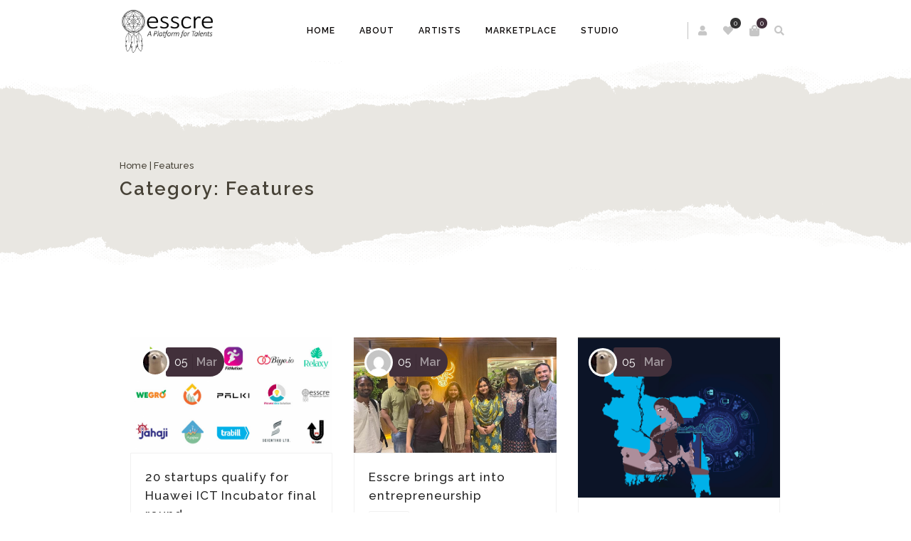

--- FILE ---
content_type: text/html; charset=UTF-8
request_url: https://esscre.com/category/features/
body_size: 15948
content:
<!DOCTYPE html>
<html xmlns="http://www.w3.org/1999/xhtml" lang="en-US">
	<head>
		<meta http-equiv="Content-Type" content="text/html; charset=UTF-8" />
		<meta name="viewport" content="width=device-width, maximum-scale=1" />
		<link rel="profile" href="https://gmpg.org/xfn/11" />
		<link rel="pingback" href="https://esscre.com/xmlrpc.php" />
						<script>document.documentElement.className = document.documentElement.className + ' yes-js js_active js'</script>
			<title>Features &#8211; Esscre</title>
<meta name='robots' content='max-image-preview:large' />
<link rel='dns-prefetch' href='//www.googletagmanager.com' />
<link rel='dns-prefetch' href='//fonts.googleapis.com' />
<link href='https://fonts.gstatic.com' crossorigin rel='preconnect' />
<link rel="alternate" type="application/rss+xml" title="Esscre &raquo; Feed" href="https://esscre.com/feed/" />
<link rel="alternate" type="application/rss+xml" title="Esscre &raquo; Comments Feed" href="https://esscre.com/comments/feed/" />
<link rel="alternate" type="application/rss+xml" title="Esscre &raquo; Features Category Feed" href="https://esscre.com/category/features/feed/" />
<style id='wp-img-auto-sizes-contain-inline-css' type='text/css'>
img:is([sizes=auto i],[sizes^="auto," i]){contain-intrinsic-size:3000px 1500px}
/*# sourceURL=wp-img-auto-sizes-contain-inline-css */
</style>

<style id='wp-emoji-styles-inline-css' type='text/css'>

	img.wp-smiley, img.emoji {
		display: inline !important;
		border: none !important;
		box-shadow: none !important;
		height: 1em !important;
		width: 1em !important;
		margin: 0 0.07em !important;
		vertical-align: -0.1em !important;
		background: none !important;
		padding: 0 !important;
	}
/*# sourceURL=wp-emoji-styles-inline-css */
</style>
<link rel='stylesheet' id='wp-block-library-css' href='https://esscre.com/wp-includes/css/dist/block-library/style.min.css?ver=6.9' type='text/css' media='all' />
<style id='wp-block-paragraph-inline-css' type='text/css'>
.is-small-text{font-size:.875em}.is-regular-text{font-size:1em}.is-large-text{font-size:2.25em}.is-larger-text{font-size:3em}.has-drop-cap:not(:focus):first-letter{float:left;font-size:8.4em;font-style:normal;font-weight:100;line-height:.68;margin:.05em .1em 0 0;text-transform:uppercase}body.rtl .has-drop-cap:not(:focus):first-letter{float:none;margin-left:.1em}p.has-drop-cap.has-background{overflow:hidden}:root :where(p.has-background){padding:1.25em 2.375em}:where(p.has-text-color:not(.has-link-color)) a{color:inherit}p.has-text-align-left[style*="writing-mode:vertical-lr"],p.has-text-align-right[style*="writing-mode:vertical-rl"]{rotate:180deg}
/*# sourceURL=https://esscre.com/wp-includes/blocks/paragraph/style.min.css */
</style>
<link rel='stylesheet' id='wc-blocks-style-css' href='https://esscre.com/wp-content/plugins/woocommerce/assets/client/blocks/wc-blocks.css?ver=wc-9.8.6' type='text/css' media='all' />
<style id='global-styles-inline-css' type='text/css'>
:root{--wp--preset--aspect-ratio--square: 1;--wp--preset--aspect-ratio--4-3: 4/3;--wp--preset--aspect-ratio--3-4: 3/4;--wp--preset--aspect-ratio--3-2: 3/2;--wp--preset--aspect-ratio--2-3: 2/3;--wp--preset--aspect-ratio--16-9: 16/9;--wp--preset--aspect-ratio--9-16: 9/16;--wp--preset--color--black: #000000;--wp--preset--color--cyan-bluish-gray: #abb8c3;--wp--preset--color--white: #ffffff;--wp--preset--color--pale-pink: #f78da7;--wp--preset--color--vivid-red: #cf2e2e;--wp--preset--color--luminous-vivid-orange: #ff6900;--wp--preset--color--luminous-vivid-amber: #fcb900;--wp--preset--color--light-green-cyan: #7bdcb5;--wp--preset--color--vivid-green-cyan: #00d084;--wp--preset--color--pale-cyan-blue: #8ed1fc;--wp--preset--color--vivid-cyan-blue: #0693e3;--wp--preset--color--vivid-purple: #9b51e0;--wp--preset--gradient--vivid-cyan-blue-to-vivid-purple: linear-gradient(135deg,rgb(6,147,227) 0%,rgb(155,81,224) 100%);--wp--preset--gradient--light-green-cyan-to-vivid-green-cyan: linear-gradient(135deg,rgb(122,220,180) 0%,rgb(0,208,130) 100%);--wp--preset--gradient--luminous-vivid-amber-to-luminous-vivid-orange: linear-gradient(135deg,rgb(252,185,0) 0%,rgb(255,105,0) 100%);--wp--preset--gradient--luminous-vivid-orange-to-vivid-red: linear-gradient(135deg,rgb(255,105,0) 0%,rgb(207,46,46) 100%);--wp--preset--gradient--very-light-gray-to-cyan-bluish-gray: linear-gradient(135deg,rgb(238,238,238) 0%,rgb(169,184,195) 100%);--wp--preset--gradient--cool-to-warm-spectrum: linear-gradient(135deg,rgb(74,234,220) 0%,rgb(151,120,209) 20%,rgb(207,42,186) 40%,rgb(238,44,130) 60%,rgb(251,105,98) 80%,rgb(254,248,76) 100%);--wp--preset--gradient--blush-light-purple: linear-gradient(135deg,rgb(255,206,236) 0%,rgb(152,150,240) 100%);--wp--preset--gradient--blush-bordeaux: linear-gradient(135deg,rgb(254,205,165) 0%,rgb(254,45,45) 50%,rgb(107,0,62) 100%);--wp--preset--gradient--luminous-dusk: linear-gradient(135deg,rgb(255,203,112) 0%,rgb(199,81,192) 50%,rgb(65,88,208) 100%);--wp--preset--gradient--pale-ocean: linear-gradient(135deg,rgb(255,245,203) 0%,rgb(182,227,212) 50%,rgb(51,167,181) 100%);--wp--preset--gradient--electric-grass: linear-gradient(135deg,rgb(202,248,128) 0%,rgb(113,206,126) 100%);--wp--preset--gradient--midnight: linear-gradient(135deg,rgb(2,3,129) 0%,rgb(40,116,252) 100%);--wp--preset--font-size--small: 13px;--wp--preset--font-size--medium: 20px;--wp--preset--font-size--large: 36px;--wp--preset--font-size--x-large: 42px;--wp--preset--spacing--20: 0.44rem;--wp--preset--spacing--30: 0.67rem;--wp--preset--spacing--40: 1rem;--wp--preset--spacing--50: 1.5rem;--wp--preset--spacing--60: 2.25rem;--wp--preset--spacing--70: 3.38rem;--wp--preset--spacing--80: 5.06rem;--wp--preset--shadow--natural: 6px 6px 9px rgba(0, 0, 0, 0.2);--wp--preset--shadow--deep: 12px 12px 50px rgba(0, 0, 0, 0.4);--wp--preset--shadow--sharp: 6px 6px 0px rgba(0, 0, 0, 0.2);--wp--preset--shadow--outlined: 6px 6px 0px -3px rgb(255, 255, 255), 6px 6px rgb(0, 0, 0);--wp--preset--shadow--crisp: 6px 6px 0px rgb(0, 0, 0);}:where(.is-layout-flex){gap: 0.5em;}:where(.is-layout-grid){gap: 0.5em;}body .is-layout-flex{display: flex;}.is-layout-flex{flex-wrap: wrap;align-items: center;}.is-layout-flex > :is(*, div){margin: 0;}body .is-layout-grid{display: grid;}.is-layout-grid > :is(*, div){margin: 0;}:where(.wp-block-columns.is-layout-flex){gap: 2em;}:where(.wp-block-columns.is-layout-grid){gap: 2em;}:where(.wp-block-post-template.is-layout-flex){gap: 1.25em;}:where(.wp-block-post-template.is-layout-grid){gap: 1.25em;}.has-black-color{color: var(--wp--preset--color--black) !important;}.has-cyan-bluish-gray-color{color: var(--wp--preset--color--cyan-bluish-gray) !important;}.has-white-color{color: var(--wp--preset--color--white) !important;}.has-pale-pink-color{color: var(--wp--preset--color--pale-pink) !important;}.has-vivid-red-color{color: var(--wp--preset--color--vivid-red) !important;}.has-luminous-vivid-orange-color{color: var(--wp--preset--color--luminous-vivid-orange) !important;}.has-luminous-vivid-amber-color{color: var(--wp--preset--color--luminous-vivid-amber) !important;}.has-light-green-cyan-color{color: var(--wp--preset--color--light-green-cyan) !important;}.has-vivid-green-cyan-color{color: var(--wp--preset--color--vivid-green-cyan) !important;}.has-pale-cyan-blue-color{color: var(--wp--preset--color--pale-cyan-blue) !important;}.has-vivid-cyan-blue-color{color: var(--wp--preset--color--vivid-cyan-blue) !important;}.has-vivid-purple-color{color: var(--wp--preset--color--vivid-purple) !important;}.has-black-background-color{background-color: var(--wp--preset--color--black) !important;}.has-cyan-bluish-gray-background-color{background-color: var(--wp--preset--color--cyan-bluish-gray) !important;}.has-white-background-color{background-color: var(--wp--preset--color--white) !important;}.has-pale-pink-background-color{background-color: var(--wp--preset--color--pale-pink) !important;}.has-vivid-red-background-color{background-color: var(--wp--preset--color--vivid-red) !important;}.has-luminous-vivid-orange-background-color{background-color: var(--wp--preset--color--luminous-vivid-orange) !important;}.has-luminous-vivid-amber-background-color{background-color: var(--wp--preset--color--luminous-vivid-amber) !important;}.has-light-green-cyan-background-color{background-color: var(--wp--preset--color--light-green-cyan) !important;}.has-vivid-green-cyan-background-color{background-color: var(--wp--preset--color--vivid-green-cyan) !important;}.has-pale-cyan-blue-background-color{background-color: var(--wp--preset--color--pale-cyan-blue) !important;}.has-vivid-cyan-blue-background-color{background-color: var(--wp--preset--color--vivid-cyan-blue) !important;}.has-vivid-purple-background-color{background-color: var(--wp--preset--color--vivid-purple) !important;}.has-black-border-color{border-color: var(--wp--preset--color--black) !important;}.has-cyan-bluish-gray-border-color{border-color: var(--wp--preset--color--cyan-bluish-gray) !important;}.has-white-border-color{border-color: var(--wp--preset--color--white) !important;}.has-pale-pink-border-color{border-color: var(--wp--preset--color--pale-pink) !important;}.has-vivid-red-border-color{border-color: var(--wp--preset--color--vivid-red) !important;}.has-luminous-vivid-orange-border-color{border-color: var(--wp--preset--color--luminous-vivid-orange) !important;}.has-luminous-vivid-amber-border-color{border-color: var(--wp--preset--color--luminous-vivid-amber) !important;}.has-light-green-cyan-border-color{border-color: var(--wp--preset--color--light-green-cyan) !important;}.has-vivid-green-cyan-border-color{border-color: var(--wp--preset--color--vivid-green-cyan) !important;}.has-pale-cyan-blue-border-color{border-color: var(--wp--preset--color--pale-cyan-blue) !important;}.has-vivid-cyan-blue-border-color{border-color: var(--wp--preset--color--vivid-cyan-blue) !important;}.has-vivid-purple-border-color{border-color: var(--wp--preset--color--vivid-purple) !important;}.has-vivid-cyan-blue-to-vivid-purple-gradient-background{background: var(--wp--preset--gradient--vivid-cyan-blue-to-vivid-purple) !important;}.has-light-green-cyan-to-vivid-green-cyan-gradient-background{background: var(--wp--preset--gradient--light-green-cyan-to-vivid-green-cyan) !important;}.has-luminous-vivid-amber-to-luminous-vivid-orange-gradient-background{background: var(--wp--preset--gradient--luminous-vivid-amber-to-luminous-vivid-orange) !important;}.has-luminous-vivid-orange-to-vivid-red-gradient-background{background: var(--wp--preset--gradient--luminous-vivid-orange-to-vivid-red) !important;}.has-very-light-gray-to-cyan-bluish-gray-gradient-background{background: var(--wp--preset--gradient--very-light-gray-to-cyan-bluish-gray) !important;}.has-cool-to-warm-spectrum-gradient-background{background: var(--wp--preset--gradient--cool-to-warm-spectrum) !important;}.has-blush-light-purple-gradient-background{background: var(--wp--preset--gradient--blush-light-purple) !important;}.has-blush-bordeaux-gradient-background{background: var(--wp--preset--gradient--blush-bordeaux) !important;}.has-luminous-dusk-gradient-background{background: var(--wp--preset--gradient--luminous-dusk) !important;}.has-pale-ocean-gradient-background{background: var(--wp--preset--gradient--pale-ocean) !important;}.has-electric-grass-gradient-background{background: var(--wp--preset--gradient--electric-grass) !important;}.has-midnight-gradient-background{background: var(--wp--preset--gradient--midnight) !important;}.has-small-font-size{font-size: var(--wp--preset--font-size--small) !important;}.has-medium-font-size{font-size: var(--wp--preset--font-size--medium) !important;}.has-large-font-size{font-size: var(--wp--preset--font-size--large) !important;}.has-x-large-font-size{font-size: var(--wp--preset--font-size--x-large) !important;}
/*# sourceURL=global-styles-inline-css */
</style>

<style id='classic-theme-styles-inline-css' type='text/css'>
/*! This file is auto-generated */
.wp-block-button__link{color:#fff;background-color:#32373c;border-radius:9999px;box-shadow:none;text-decoration:none;padding:calc(.667em + 2px) calc(1.333em + 2px);font-size:1.125em}.wp-block-file__button{background:#32373c;color:#fff;text-decoration:none}
/*# sourceURL=/wp-includes/css/classic-themes.min.css */
</style>
<style id='woocommerce-inline-inline-css' type='text/css'>
.woocommerce form .form-row .required { visibility: visible; }
/*# sourceURL=woocommerce-inline-inline-css */
</style>
<link rel='stylesheet' id='zass-plugins-css' href='https://esscre.com/wp-content/themes/zass/styles/zass-js-plugins-css/zass-plugins.min.css?ver=6.9' type='text/css' media='all' />
<link rel='stylesheet' id='brands-styles-css' href='https://esscre.com/wp-content/plugins/woocommerce/assets/css/brands.css?ver=9.8.6' type='text/css' media='all' />
<link rel='stylesheet' id='zass-style-css' href='https://esscre.com/wp-content/themes/zass/style.css?ver=6.9' type='text/css' media='all' />
<style id='zass-style-inline-css' type='text/css'>
/* Site main accent color */
			div.widget_categories ul li.current-cat > a:before, p.woocommerce-thankyou-order-received, .wpb_zass_banner a span.zass_banner-icon, .toggler:before, .zass-product-slider.owl-carousel .owl-nav .owl-prev:hover, .zass-product-slider.owl-carousel .owl-nav .owl-next:hover, .widget_shopping_cart_content p.buttons .button.checkout, .zass-portfolio-categories ul li a:hover, .zass-portfolio-categories ul li a.is-checked, .zass-event-countdown .is-countdown, .video_controlls a#video-volume:after, div.widget_categories ul li > a:hover:before, #main-menu ul.menu > li > a:hover, #main-menu ul.menu > li.current-menu-item > a, li.product-category.product a h3, .otw-input-wrap:before, .summary.entry-summary .yith-wcwl-add-to-wishlist a:before, .summary.entry-summary .yith-wcwl-add-to-wishlist a:after, .summary.entry-summary .compare::before, .prod_hold .price_hold:before, a.bbp-forum-title:hover, .portfolio_top .project-data .main-features .checklist li:before, body.zass_transparent_header #main-menu ul.menu > li.current_page_item > a:before, body.zass_transparent_header #main-menu ul.menu > li.current-menu-item > a:before, body.zass_transparent_header #main-menu ul.menu > li > a:hover:before {
				color:#42303b;
			}
			a.sidebar-trigger, #cart-module .cart-contents span.count, .wcmp_sorted_vendors:before, td.tribe-events-present > div:first-of-type, a.mob-close-toggle:hover, #main-menu ul.menu > li > a:before, .pagination .links a:hover, .dokan-pagination-container .dokan-pagination li a:hover, a.mob-menu-toggle i, .bbp-pagination-links a:hover, .zass-search-cart-holder #search.active > span:hover, a.close-off-canvas:hover, .zass_content_slider .owl-dot.active span, #main-menu ul.menu > li > .zass-custom-menu-label, li.product-category.product h3 mark:after, div.product-category.product h3 mark:after, #main-menu li ul.sub-menu li.zass_colum_title > a:after, #main-menu li ul.sub-menu li.zass_colum_title > a:before, .blog-post-meta span.sticky_post, #zass_price_range, .zass_image_list a.zass-magnific-gallery-item:before, #bbpress-forums > #subscription-toggle a.subscription-toggle, .widget > h3:first-child:before, .widget > h3:first-child:after, .zass-portfolio-categories ul li a:hover:before, .zass-portfolio-categories ul li a.is-checked:before, .zass-portfolio-categories ul li a:hover:after, .zass-portfolio-categories ul li a.is-checked:after, .flex-direction-nav a, ul.status-closed li.bbp-topic-title .bbp-topic-permalink:before, ul.sticky li.bbp-topic-title .bbp-topic-permalink:before, ul.super-sticky li.bbp-topic-title .bbp-topic-permalink:before {
				background-color:#42303b;
			}
			.bbp-topics-front ul.super-sticky, .blog-post.sticky, #main-menu li ul.sub-menu li.zass-highlight-menu-item:after, .error404 div.blog-post-excerpt, .zass_blog_masonry:not(.zass-related-blog-posts) .sticky .zass_post_data_holder, .zass-none-overlay.zass-10px-gap .portfolio-unit-holder:hover, .portfolio-unit-info a.portfolio-lightbox-link:hover, .zass-product-slider.owl-carousel .owl-nav .owl-prev:hover, .zass-product-slider.owl-carousel .owl-nav .owl-next:hover, .widget_shopping_cart_content p.buttons .button.checkout, .zass_banner_text:before, .zass_banner_text:after, body table.booked-calendar td.today .date span, .vc_tta-color-white.vc_tta-style-modern .vc_tta-tab.vc_active > a, .bbp-topics ul.super-sticky, .bbp-topics ul.sticky, .bbp-forum-content ul.sticky, a.sidebar-trigger:hover:after, .zass-pulsator-accent .wpb_wrapper:after, ul.tabs li.active a {
				border-color:#42303b !Important;
			}
			::-moz-selection {
				background:#42303b;
			}
			::selection {
				background:#42303b;
			}
			.box-sort-filter .ui-slider-horizontal .ui-slider-handle, .widget_price_filter .ui-slider-handle.ui-state-default.ui-corner-all {
				background:#42303b !Important;
			}
			li.product-category.product h3 mark, div.product-category.product h3 mark, .widget_shopping_cart_content a.remove:hover, .col2-set.addresses header a.edit { background:#main-site-color; }
			blockquote, q { border-left-color:#42303b; }
			.double-bounce2 { background-color:#42303b; }
			/* Links color */
			a, div.widget_categories ul li a:hover, div.widget_nav_menu ul li a:hover, div.widget_archive ul li a:hover, div.widget_recent_comments ul li a:hover, div.widget_pages ul li a:hover, div.widget_links ul li a:hover, div.widget_recent_entries ul a:hover, div.widget_meta ul li a:hover, div.widget_display_forums ul li a:hover, .widget_display_replies ul li a:hover, .widget_display_topics li > a.bbp-forum-title:hover, .widget_display_stats dt:hover, .widget_display_stats dd:hover, div.widget_display_views ul li a:hover, .widget_layered_nav ul li a:hover, .widget_product_categories ul li a:hover {color:#42303b;}
			/* Links hover color */
			a:hover{color:#37232f;}
			/* Widgets Title Color */
			.sidebar .box h3, .wpb_widgetised_column .box h3, h2.widgettitle, h2.wpb_flickr_heading{color:#333333;}
			/* Buttons Default style */
			    		a.button, .wcv-navigation ul.menu.horizontal li a, .wcv-pro-dashboard input[type="submit"], .zass-pricing-table-button a, button.wcv-button, .widget_shopping_cart_content p.buttons .button, input.button, button.button, a.button-inline, #submit_btn, #submit, .wpcf7-submit, #bbpress-forums #bbp-search-form #bbp_search, form.mc4wp-form input[type=submit], form.mc4wp-form input[type=email] {
    		border-radius: 2em !important;
			}
						/* WordPress Default Buttons Color */
			a.button, button.wcv-button, input.button, .wcv-navigation ul.menu.horizontal li a, nav.woocommerce-MyAccount-navigation ul li a, button.button, a.button-inline, #submit_btn, #submit, .wpcf7-submit, .col2-set.addresses header a.edit, input.otw-submit, form.mc4wp-form input[type=submit], .tribe-events-button, input[type="submit"] {border-color:#863500; color:#863500;}
			.wcmp_regi_main .button {border-color:#863500 !important; color:#863500 !important;}
			/* WordPress Default Buttons Hover Color */
			a.button:hover, button.wcv-button:hover, input.button:hover, .wcv-navigation ul.menu.horizontal li a:hover, .wcv-navigation ul.menu.horizontal li.active a, button.button:hover, nav.woocommerce-MyAccount-navigation ul li.is-active a, nav.woocommerce-MyAccount-navigation ul li a:hover, a.button-inline:hover, #submit_btn:hover, #submit:hover, .wpcf7-submit:hover, .r_more:hover, .r_more_right:hover, div.prod_hold a.button.add_to_cart_button:hover, button.single_add_to_cart_button:hover, .zass-product-slide-cart .button.add_to_cart_button:hover, input.otw-submit:hover, form.mc4wp-form input[type=submit]:hover, .wc-proceed-to-checkout a.checkout-button.button:hover {border-color:#333333 !important; color:#333333 !important;}
			.wcmp_regi_main .button:hover {border-color:#333333 !important; color:#333333 !important;}
			/* NEW label color */
			div.prod_hold .new_prod{background-color:#863500;}
			/* SALE label color */
			div.prod_hold .sale, span.onsale, .count_holder_small .count_info:first-child {background-color:#9d5b17;}
			/* Standard page title color (no background image) */
			#zass_page_title h1.heading-title, #zass_page_title h1.heading-title a, .breadcrumb,.breadcrumb a, .zass-dark-skin #zass_page_title h1.heading-title a {color:#474237;}
			/* Standard page subtitle color (no background image) */
			.zass_title_holder h6 {color:#666666;}
			/* Customized page title color (with background image) */
			#zass_page_title.zass_title_holder.title_has_image h1.heading-title, #zass_page_title.zass_title_holder.title_has_image h6, #zass_page_title.zass_title_holder.title_has_image .breadcrumb, #zass_page_title.zass_title_holder.title_has_image .breadcrumb a {
				color:#FFFFFF;
			}
			/* Standard page title background color (no background image) */
			.zass_title_holder, .zass_title_holder .inner:before, body.zass_header_left .zass_title_holder:not(.title_has_image) .inner {background-color:#e9e7e2;}
			/* Standard page title border color (no background image) */
			.zass_title_holder, body.zass_header_left .zass_title_holder:not(.title_has_image) .inner { border-color:#f1f1f1; }
			.zass_title_holder .inner:before { border-color: transparent #f1f1f1 #f1f1f1 transparent; }
			/* Post Date  background color */
			div.post .post-date, div.product.type-product .post-date, div.page.type-page .post-date, div.attachment .post-date {background-color:#42303b; }
			/* Portfolio overlay background color */
			.portfolio-unit-holder, .zass_image_list a.zass-magnific-gallery-item:before {background-color:#303038;}
			/* Portfolio overlay text color */
			div:not(.zass-none-overlay).portfolio-unit.masonry-unit a.portfolio-link, div:not(.zass-none-overlay).portfolio-unit.masonry-unit a.portfolio-link small, div:not(.zass-none-overlay).portfolio-unit.masonry-unit a.portfolio-link h4, div:not(.zass-none-overlay).portfolio-unit.masonry-unit,
			div:not(.zass-none-overlay).portfolio-unit.masonry-unit a.portfolio-link p, div:not(.zass-none-overlay).portfolio-unit.portfolio-col-2 a.portfolio-link, div:not(.zass-none-overlay).portfolio-unit.portfolio-col-2 a.portfolio-link small, div:not(.zass-none-overlay).portfolio-unit.portfolio-col-2 a.portfolio-link h4,
			div:not(.zass-none-overlay).portfolio-unit.portfolio-col-2, div:not(.zass-none-overlay).portfolio-unit.portfolio-col-2 a.portfolio-link p, div:not(.zass-none-overlay).portfolio-unit.portfolio-col-3 a.portfolio-link, div:not(.zass-none-overlay).portfolio-unit.portfolio-col-3 a.portfolio-link small,
			div:not(.zass-none-overlay).portfolio-unit.portfolio-col-3 a.portfolio-link h4, div:not(.zass-none-overlay).portfolio-unit.portfolio-col-3, div:not(.zass-none-overlay).portfolio-unit.portfolio-col-3 a.portfolio-link p, div:not(.zass-none-overlay).portfolio-unit.portfolio-col-4 a.portfolio-link,
			div:not(.zass-none-overlay).portfolio-unit.portfolio-col-4 a.portfolio-link small, div:not(.zass-none-overlay).portfolio-unit.portfolio-col-4 a.portfolio-link h4, div:not(.zass-none-overlay).portfolio-unit.portfolio-col-4, div:not(.zass-none-overlay).portfolio-unit.portfolio-col-4 a.portfolio-link p,
			div:not(.zass-none-overlay).similar_projects .portfolio-unit a.portfolio-link, div:not(.zass-none-overlay).similar_projects .portfolio-unit a.portfolio-link small, div:not(.zass-none-overlay).similar_projects .portfolio-unit a.portfolio-link h4, div:not(.zass-none-overlay).similar_projects .portfolio-unit,
			div:not(.zass-none-overlay).similar_projects .portfolio-unit a.portfolio-link p, div:not(.zass-none-overlay).owl-item .portfolio-unit a.portfolio-link, div:not(.zass-none-overlay).owl-item .portfolio-unit a.portfolio-link small, div:not(.zass-none-overlay).owl-item .portfolio-unit a.portfolio-link h4,
			div:not(.zass-none-overlay).owl-item .portfolio-unit, div:not(.zass-none-overlay).owl-item .portfolio-unit a.portfolio-link p, div:not(.zass-none-overlay).portfolio-unit.portfolio-col-5 a.portfolio-link, div:not(.zass-none-overlay).portfolio-unit.portfolio-col-5 a.portfolio-link small,
			div:not(.zass-none-overlay).portfolio-unit.portfolio-col-5 a.portfolio-link h4, div:not(.zass-none-overlay).portfolio-unit.portfolio-col-5, div:not(.zass-none-overlay).portfolio-unit.portfolio-col-5 a.portfolio-link p, div:not(.zass-none-overlay).portfolio-unit.portfolio-col-6 a.portfolio-link,
			div:not(.zass-none-overlay).portfolio-unit.portfolio-col-6 a.portfolio-link small, div:not(.zass-none-overlay).portfolio-unit.portfolio-col-6 a.portfolio-link h4, div:not(.zass-none-overlay).portfolio-unit.portfolio-col-6, div:not(.zass-none-overlay).portfolio-unit.portfolio-col-6 a.portfolio-link p, div:not(.zass-none-overlay).zass_image_list a.zass-magnific-gallery-item:after {
				color:#ffffff;
			}
			.portfolio-unit-info a.portfolio-lightbox-link span {
				border-color:#ffffff;
			}
			/* Top Menu Bar Visible on Mobile */
							@media only screen and (max-width: 1023px) {#header_top {display: none !Important}}						/* Header top bar background color */
			#header_top { background-color:#ffffff; border-color:#ffffff !Important;}
			body.zass-overlay-header #header_top .inner { background-color:#ffffff; border-color:#ffffff !Important;}
			/* Header middle section background color */
			#header_bottom, #header_bottom .inner:before {background-color:;}
			/* Header middle section bar border color */
			#header_bottom, #header_bottom .inner:before {border-color:#ffffff !Important;}
						/* Main menu links color and typography */
						#main-menu ul.menu > li > a, #main-menu li div.zass-mega-menu > ul.sub-menu > li > a, .zass-wishlist-counter a, .zass-search-cart-holder a.sidebar-trigger:before, #header .zass-search-cart-holder .video_controlls a {color:#0a0707;font-size:12px;font-weight:600;font-style:normal;}
			/* Main menu links hover color */
			ul#mobile-menu.menu li a {font-size:12px;font-weight:600;font-style:normal;}
			/* Main menu links hover color */
			#main-menu ul.menu > li > a:hover, #main-menu ul.menu > li.current-menu-item > a, #main-menu ul.menu > li.zass-highlight-menu-item > a, body.zass_transparent_header #header #main-menu ul.menu > li > a:hover, body.zass_transparent_header #header #main-menu ul.menu > li.current-menu-item > a, #cart-module a.cart-contents, #main-menu li div.zass-mega-menu > ul.sub-menu > li > a:hover {color:#0a0a0a;}
			/* Main menu background hover color */
							body:not(.zass_transparent_header) #main-menu ul.menu > li > a:hover, body:not(.zass_transparent_header) #main-menu ul.menu > li.current-menu-item > a, body:not(.zass_transparent_header) #main-menu ul.menu > li > a:hover, #header2 #main-menu ul.menu > li.current-menu-item > a, #header2 #main-menu ul.menu > li > a:hover { background-color: #ffffff;}
				#main-menu ul.menu > li.zass-highlight-menu-item > a, #main-menu ul.menu > li.zass-highlight-menu-item:after, #main-menu li ul.sub-menu li a:hover { background-color: #ffffff;}
				#main-menu ul.menu > li.zass-highlight-menu-item:after { border-color: #ffffff;}
				#main-menu ul.menu > li > a:before {color:#0a0a0a;}
													#main-menu ul.menu > li > a {text-transform: uppercase;}
						/* Main menu icons color */
						#main-menu ul.menu li a i {color: #000000;}
						/* Header top bar menu links color */
			ul#topnav2 > li a, .zass-top-bar-message, #header_top .zass-social ul li a {color:#000000}
			/* Header top bar menu links hover color */
			ul#topnav2 li a:hover, body.zass_transparent_header ul#topnav2 > li a:hover {color:#000000;}
			ul#topnav2 ul.sub-menu li a:hover, .zass-dark-skin ul#topnav2 ul.sub-menu a:hover, .zass-dark-skin ul#topnav2 li:hover ul.sub-menu a:hover {background-color:#000000;}
			/* Header top bar menu links hover background color */
			ul#topnav2 li a:hover {background-color:#ffffff;}
			/* Collapsible Pre-Header background color */
			#pre_header, .toggler {background-color:#ffffff;}
			.toggler {border-color:#ffffff;}
			/* Collapsible Pre-Header titles color */
			#pre_header .widget > h3:first-child {color:#333333;}
			/* Collapsible Pre-Header titles border color */
			#pre_header .widget > h3:first-child, #pre_header > .inner ul.product_list_widget li, #pre_header > .inner div.widget_nav_menu ul li a, #pre_header > .inner ul.products-list li {border-color:#000000;}
			#pre_header > .inner div.widget_categories ul li, #pre_header > .inner div.widget_archive ul li, #pre_header > .inner div.widget_recent_comments ul li, #pre_header > .inner div.widget_pages ul li,
			#pre_header > .inner div.widget_links ul li, #pre_header > .inner div.widget_recent_entries ul li, #pre_header > .inner div.widget_meta ul li, #pre_header > .inner div.widget_display_forums ul li,
			#pre_header > .inner .widget_display_replies ul li, #pre_header > .inner .widget_display_views ul li {border-color: #000000;}
			/* Collapsible Pre-Header links color */
			#pre_header a {color:#000000;}
			/* Transparent Header menu color */
			@media only screen and (min-width: 1024px) {
				body.zass_transparent_header #header #logo .zass-logo-title, body.zass_transparent_header #header #zass-account-holder a, body.zass_transparent_header #header #zass-account-holder a i, body.zass_transparent_header #header .zass-search-cart-holder .video_controlls a, body.zass_transparent_header #header #logo .zass-logo-subtitle, body.zass_transparent_header #header #main-menu ul.menu > li > a, body.zass_transparent_header #header .zass-search-cart-holder #search > span:after, body.zass_transparent_header .zass-search-cart-holder a.sidebar-trigger:before, body.zass_transparent_header #header #cart-module a.cart-contents, body.zass_transparent_header #header #cart-module a.cart-contents:before, body.zass_transparent_header #header .zass-wishlist-counter a, body.zass_transparent_header #header .zass-wishlist-counter a i {
					color:#0a0a0a !Important;
				}
				/* Transparent menu hover color */
									body.zass_transparent_header #header #main-menu ul.menu > li > a:hover, body.zass_transparent_header #header #main-menu ul.menu > li.current-menu-item > a { color: #000000 !Important;}
							}
			/* Header background */
						
			#header, #header2 {background-color: #ffffff;}
						body.zass-overlay-header #header .main_menu_holder {background-color: #ffffff;}
			/* footer_background */
									#footer {background-color: #f0eeea;}
                        #footer {
                background-size: cover;
            }
            
			@media only screen and (min-width: 1024px) {
				body.zass_header_left.zass-overlay-header #footer, body.zass_header_left.zass-overlay-header #powered {background: none;}
				body.zass_header_left.zass-overlay-header #footer .inner {background-color: #f0eeea;}
				body.zass_header_left.zass-overlay-header #powered .inner {background-color: #f5f4f1;}
			}


			/* footer_titles_color + footer_title_border_color */
			#footer .widget > h3:first-child {color:#333333; border-color: #e7e5e1;}
			#footer > .inner ul.product_list_widget li, #footer > .inner div.widget_nav_menu ul li a, #footer > .inner ul.products-list li, #zass_footer_menu > li {border-color: #e7e5e1;}
			/* footer_menu_links_color */
			#zass_footer_menu > li a, #powered a, #powered .zass-social ul li a {color: #333333;}
			/* footer_links_color */
			#footer > .inner a {color: #333333;}
			/* footer_text_color */
			#footer {color: #999999;}
			#footer > .inner div.widget_categories ul li, #footer > .inner div.widget_archive ul li, #footer > .inner div.widget_recent_comments ul li, #footer > .inner div.widget_pages ul li,
			#footer > .inner div.widget_links ul li, #footer > .inner div.widget_recent_entries ul li, #footer > .inner div.widget_meta ul li, #footer > .inner div.widget_display_forums ul li,
			#footer > .inner .widget_display_replies ul li, #footer > .inner .widget_display_views ul li, #footer > .inner div.widget_nav_menu ul li a {border-color: #e7e5e1;}
			/* footer_copyright_bar_bckgr_color */
			#powered{background-color: #f5f4f1; color: #999999;}
			/* Body font */
						body {
                				    font-family:"Open Sans";
                				font-size:14px;
				color:#999999;
			}
			#header #logo .zass-logo-subtitle, #header2 #logo .zass-logo-subtitle {
				color: #999999;
			}
			/* Text logo color and typography */
						#header #logo .zass-logo-title, #header2 #logo .zass-logo-title {color: #333333;font-size:24px;font-weight:800;font-style:normal;}
			/* Heading fonts */
			                            h1, h2, h3, h4, h5, h6, .tribe-countdown-text, div.prod_hold .name, .vendor_address p, .zass-event-countdown .is-countdown, #header #logo .zass-logo-title, #header2 #logo .zass-logo-title, .zass-counter-h1, .zass-typed-h1, .zass-typed-h2, .zass-typed-h3, .zass-typed-h4, .zass-typed-h5, .zass-typed-h6, .zass-counter-h2, body.woocommerce-account #customer_login.col2-set .owl-nav, .zass-counter-h3, .error404 div.blog-post-excerpt:before, #yith-wcwl-popup-message #yith-wcwl-message, div.added-product-text strong, .vc_pie_chart .vc_pie_chart_value, .countdown-amount, .zass-product-slide-price, .zass-counter-h4, .zass-counter-h5, .zass-search-cart-holder #search input[type="text"], .zass-counter-h6, .vc_tta-tabs:not(.vc_tta-style-modern) .vc_tta-tab, div.product .price span, a.bbp-forum-title, p.logged-in-as, .zass-pricing-table-price, li.bbp-forum-info, li.bbp-topic-title .bbp-topic-permalink, .breadcrumb, .offer_title, ul.tabs a, .wpb_tabs .wpb_tabs_nav li a, .wpb_tour .wpb_tabs_nav a, .wpb_accordion .wpb_accordion_wrapper .wpb_accordion_header a, .post-date .num, .zass-products-list-view div.prod_hold .name, .zass_shortcode_count_holder .countdown-amount, .post-date, .blog-post-meta span a, .widget_shopping_cart_content p.total, #cart-module a.cart-contents, .zass-wishlist-counter, .portfolio_top .project-data .project-details .simple-list-underlined li, .portfolio_top .project-data .main-features .checklist li, .summary.entry-summary .yith-wcwl-add-to-wishlist a {
                    font-family:"Raleway";
                }
                
                                    #main-menu ul.menu li a, ul#mobile-menu.menu li a, #main-menu li div.zass-mega-menu > ul.sub-menu > li.zass_colum_title > a {
                        font-family:"Raleway";
                    }
                
                                    a.button, input.button, button.button, a.button-inline, #submit_btn, #submit, .wpcf7-submit, .col2-set.addresses header a.edit, div.product input.qty, .zass-pricing-table-button a, .vc_btn3, nav.woocommerce-MyAccount-navigation ul li a {
                        font-family:"Raleway";
                    }
                .wcmp_regi_main .button {
                    font-family:"Raleway !important;
                }
                            			/* H1 */
						h1, .zass-counter-h1, .zass-typed-h1, .term-description p:first-of-type:first-letter, .zass-dropcap p:first-letter, .zass-dropcap h1:first-letter, .zass-dropcap h2:first-letter, .zass-dropcap h3:first-letter, .zass-dropcap h4:first-letter, .zass-dropcap h5:first-letter, .zass-dropcap h6:first-letter{color:#2b3033;font-size:56px;font-weight:800;font-style:normal;}
			/* H2 */
						h2, .zass-counter-h2, .zass-typed-h2, .icon_teaser h3:first-child, body.woocommerce-account #customer_login.col2-set .owl-nav button, #customer_login.u-columns.col2-set .owl-nav button {color:#2b3033;font-size:40px;font-weight:800;font-style:normal;}
			/* H3 */
						h3, .zass-counter-h3, .zass-typed-h3{color:#2b3033;font-size:34px;font-weight:700;font-style:normal;}
			/* H4 */
						h4, .zass-counter-h4, .zass-typed-h4{color:#2b3033;font-size:24px;font-weight:500;font-style:normal;}
			/* H5 */
						h5, .zass-counter-h5, .zass-typed-h5{color:#2b3033;font-size:18px;font-weight:500;font-style:normal;}
			/* H6 */
						h6, .zass-counter-h6, .zass-typed-h6{color:#2b3033;font-size:16px;}
						/* Add to Cart Color */
			div.prod_hold a.button.add_to_cart_button, button.single_add_to_cart_button, .wc-proceed-to-checkout a.checkout-button.button, .zass-product-slide-cart .button.add_to_cart_button {border-color:#42303b !important; color:#42303b !important;}
			/* Main menu background color */
							body.zass_logo_center_menu_below #main-menu {background-color:#ffffff; padding-left:12px; padding-right:12px;}
						table.compare-list .add-to-cart td a.zass-quick-view-link, table.compare-list .add-to-cart td a.compare.button {
				display:none !important;
			}
/*# sourceURL=zass-style-inline-css */
</style>
<link rel='stylesheet' id='zass-responsive-css' href='https://esscre.com/wp-content/themes/zass/styles/zass-responsive.css?ver=6.9' type='text/css' media='all' />
<link rel='stylesheet' id='child-style-css' href='https://esscre.com/wp-content/themes/zass-child/style.css?ver=6.9' type='text/css' media='all' />
<link rel='preload' as='style'  href='//fonts.googleapis.com/css?family=Open+Sans%7CRaleway%3A100%2C100italic%2C200%2C200italic%2C300%2C300italic%2C400%2C400italic%2C500%2C500italic%2C600%2C600italic%2C700%2C700italic%2C800%2C800italic%2C900%2C900italic%26subset%3Dlatin&#038;display=swap&#038;ver=6.9' type='text/css'  />
<link rel='stylesheet' onload="this.media='all'" id='zass-fonts-css' href='//fonts.googleapis.com/css?family=Open+Sans%7CRaleway%3A100%2C100italic%2C200%2C200italic%2C300%2C300italic%2C400%2C400italic%2C500%2C500italic%2C600%2C600italic%2C700%2C700italic%2C800%2C800italic%2C900%2C900italic%26subset%3Dlatin&#038;display=swap&#038;ver=6.9' type='text/css' media='print' />
<link rel='preload' as='style'  href='https://esscre.com/wp-content/themes/zass/styles/font-awesome/css/v4-shims.min.css?ver=6.9' type='text/css'  />
<link rel='stylesheet' onload="this.media='all'" id='font_awesome_5_shims-css' href='https://esscre.com/wp-content/themes/zass/styles/font-awesome/css/v4-shims.min.css?ver=6.9' type='text/css' media='print' />
<link rel='preload' as='style'  href='https://esscre.com/wp-content/themes/zass/styles/font-awesome/css/all.min.css?ver=6.9' type='text/css'  />
<link rel='stylesheet' onload="this.media='all'" id='font_awesome_5-css' href='https://esscre.com/wp-content/themes/zass/styles/font-awesome/css/all.min.css?ver=6.9' type='text/css' media='print' />
<link rel='preload' as='style'  href='https://esscre.com/wp-content/themes/zass/styles/et-line-font/style.css?ver=6.9' type='text/css'  />
<link rel='stylesheet' onload="this.media='all'" id='et-line-font-css' href='https://esscre.com/wp-content/themes/zass/styles/et-line-font/style.css?ver=6.9' type='text/css' media='print' />
<link rel='stylesheet' id='tmm-css' href='https://esscre.com/wp-content/plugins/team-members/inc/css/tmm_style.css?ver=6.9' type='text/css' media='all' />
<link rel='stylesheet' id='my_account_css-css' href='//esscre.com/wp-content/plugins/dc-woocommerce-multi-vendor/assets/frontend/css/mvx-my-account.min.css?ver=4.2.21' type='text/css' media='all' />
<script type="text/javascript" src="https://esscre.com/wp-includes/js/jquery/jquery.min.js?ver=3.7.1" id="jquery-core-js"></script>
<script type="text/javascript" src="https://esscre.com/wp-includes/js/jquery/jquery-migrate.min.js?ver=3.4.1" id="jquery-migrate-js"></script>
<script type="text/javascript" src="https://esscre.com/wp-content/plugins/woocommerce/assets/js/jquery-blockui/jquery.blockUI.min.js?ver=2.7.0-wc.9.8.6" id="jquery-blockui-js" data-wp-strategy="defer"></script>
<script type="text/javascript" id="wc-add-to-cart-js-extra">
/* <![CDATA[ */
var wc_add_to_cart_params = {"ajax_url":"/wp-admin/admin-ajax.php","wc_ajax_url":"/?wc-ajax=%%endpoint%%","i18n_view_cart":"View cart","cart_url":"https://esscre.com/cart/","is_cart":"","cart_redirect_after_add":"no"};
//# sourceURL=wc-add-to-cart-js-extra
/* ]]> */
</script>
<script type="text/javascript" src="https://esscre.com/wp-content/plugins/woocommerce/assets/js/frontend/add-to-cart.min.js?ver=9.8.6" id="wc-add-to-cart-js" data-wp-strategy="defer"></script>
<script type="text/javascript" src="https://esscre.com/wp-content/plugins/woocommerce/assets/js/js-cookie/js.cookie.min.js?ver=2.1.4-wc.9.8.6" id="js-cookie-js" data-wp-strategy="defer"></script>
<script type="text/javascript" src="https://esscre.com/wp-content/plugins/js_composer/assets/js/vendors/woocommerce-add-to-cart.js?ver=7.8" id="vc_woocommerce-add-to-cart-js-js"></script>
<script type="text/javascript" src="https://esscre.com/wp-content/themes/zass/js/modernizr.custom.js?ver=6.9" id="modernizr-js"></script>

<!-- Google tag (gtag.js) snippet added by Site Kit -->
<!-- Google Analytics snippet added by Site Kit -->
<script type="text/javascript" src="https://www.googletagmanager.com/gtag/js?id=G-9F6MRLBQ96" id="google_gtagjs-js" async></script>
<script type="text/javascript" id="google_gtagjs-js-after">
/* <![CDATA[ */
window.dataLayer = window.dataLayer || [];function gtag(){dataLayer.push(arguments);}
gtag("set","linker",{"domains":["esscre.com"]});
gtag("js", new Date());
gtag("set", "developer_id.dZTNiMT", true);
gtag("config", "G-9F6MRLBQ96");
//# sourceURL=google_gtagjs-js-after
/* ]]> */
</script>
<script></script><link rel="https://api.w.org/" href="https://esscre.com/wp-json/" /><link rel="alternate" title="JSON" type="application/json" href="https://esscre.com/wp-json/wp/v2/categories/283" /><link rel="EditURI" type="application/rsd+xml" title="RSD" href="https://esscre.com/xmlrpc.php?rsd" />
<meta name="generator" content="WordPress 6.9" />
<meta name="generator" content="WooCommerce 9.8.6" />
<meta name="cdp-version" content="1.4.9" /><meta name="generator" content="Site Kit by Google 1.168.0" />	<noscript><style>.woocommerce-product-gallery{ opacity: 1 !important; }</style></noscript>
	<meta name="generator" content="Powered by WPBakery Page Builder - drag and drop page builder for WordPress."/>
<link rel="icon" href="https://esscre.com/wp-content/uploads/2022/09/cropped-logo-and-colour-im-01-e1667167448618-32x32.png" sizes="32x32" />
<link rel="icon" href="https://esscre.com/wp-content/uploads/2022/09/cropped-logo-and-colour-im-01-e1667167448618-192x192.png" sizes="192x192" />
<link rel="apple-touch-icon" href="https://esscre.com/wp-content/uploads/2022/09/cropped-logo-and-colour-im-01-e1667167448618-180x180.png" />
<meta name="msapplication-TileImage" content="https://esscre.com/wp-content/uploads/2022/09/cropped-logo-and-colour-im-01-e1667167448618-270x270.png" />
<noscript><style> .wpb_animate_when_almost_visible { opacity: 1; }</style></noscript><style id="wpforms-css-vars-root">
				:root {
					--wpforms-field-border-radius: 3px;
--wpforms-field-border-style: solid;
--wpforms-field-border-size: 1px;
--wpforms-field-background-color: #ffffff;
--wpforms-field-border-color: rgba( 0, 0, 0, 0.25 );
--wpforms-field-border-color-spare: rgba( 0, 0, 0, 0.25 );
--wpforms-field-text-color: rgba( 0, 0, 0, 0.7 );
--wpforms-field-menu-color: #ffffff;
--wpforms-label-color: rgba( 0, 0, 0, 0.85 );
--wpforms-label-sublabel-color: rgba( 0, 0, 0, 0.55 );
--wpforms-label-error-color: #d63637;
--wpforms-button-border-radius: 3px;
--wpforms-button-border-style: none;
--wpforms-button-border-size: 1px;
--wpforms-button-background-color: #066aab;
--wpforms-button-border-color: #066aab;
--wpforms-button-text-color: #ffffff;
--wpforms-page-break-color: #066aab;
--wpforms-background-image: none;
--wpforms-background-position: center center;
--wpforms-background-repeat: no-repeat;
--wpforms-background-size: cover;
--wpforms-background-width: 100px;
--wpforms-background-height: 100px;
--wpforms-background-color: rgba( 0, 0, 0, 0 );
--wpforms-background-url: none;
--wpforms-container-padding: 0px;
--wpforms-container-border-style: none;
--wpforms-container-border-width: 1px;
--wpforms-container-border-color: #000000;
--wpforms-container-border-radius: 3px;
--wpforms-field-size-input-height: 43px;
--wpforms-field-size-input-spacing: 15px;
--wpforms-field-size-font-size: 16px;
--wpforms-field-size-line-height: 19px;
--wpforms-field-size-padding-h: 14px;
--wpforms-field-size-checkbox-size: 16px;
--wpforms-field-size-sublabel-spacing: 5px;
--wpforms-field-size-icon-size: 1;
--wpforms-label-size-font-size: 16px;
--wpforms-label-size-line-height: 19px;
--wpforms-label-size-sublabel-font-size: 14px;
--wpforms-label-size-sublabel-line-height: 17px;
--wpforms-button-size-font-size: 17px;
--wpforms-button-size-height: 41px;
--wpforms-button-size-padding-h: 15px;
--wpforms-button-size-margin-top: 10px;
--wpforms-container-shadow-size-box-shadow: none;

				}
			</style>	</head>

	<body class="archive category category-features category-283 wp-theme-zass wp-child-theme-zass-child theme-zass woocommerce-no-js zass_fullwidth zass-main-menu-center euxno-no-top-header zass-accent-tearoff wpb-js-composer js-comp-ver-7.8 vc_responsive">
		
					<audio id="cart_add_sound" controls preload="auto" hidden="hidden">
				<source src="https://esscre.com/wp-content/themes/zass/js/cart_add.wav" type="audio/wav">
			</audio>
		
		<div id="menu_mobile" class="menu-main-menu-container"><a class="mob-close-toggle"></a><ul id="mobile-menu" class="menu"><li id="menu-item-3585" class="menu-item menu-item-type-post_type menu-item-object-page menu-item-home menu-item-3585"><a href="https://esscre.com/">Home</a></li>
<li id="menu-item-3560" class="menu-item menu-item-type-post_type menu-item-object-page menu-item-3560"><a href="https://esscre.com/about-us/">About</a></li>
<li id="menu-item-3856" class="menu-item menu-item-type-custom menu-item-object-custom menu-item-has-children menu-item-3856"><a href="#">Artists</a>
<ul class="sub-menu">
	<li id="menu-item-3913" class="menu-item menu-item-type-custom menu-item-object-custom menu-item-3913"><a href="#">Coming Soon</a></li>
</ul>
</li>
<li id="menu-item-3911" class="menu-item menu-item-type-custom menu-item-object-custom menu-item-has-children menu-item-3911"><a href="#">Marketplace</a>
<ul class="sub-menu">
	<li id="menu-item-3914" class="menu-item menu-item-type-custom menu-item-object-custom menu-item-3914"><a href="#">Coming Soon</a></li>
</ul>
</li>
<li id="menu-item-3861" class="menu-item menu-item-type-post_type menu-item-object-page menu-item-3861"><a href="https://esscre.com/project-management/">Studio</a></li>
</ul></div>		<!-- MAIN WRAPPER -->
		<div id="container">
			<!-- If it is not a blank page template -->
											<!-- Collapsible Pre-Header -->
								<!-- END Collapsible Pre-Header -->
				<!-- HEADER -->
				<div id="header">
					
					<div class="inner main_menu_holder fixed">
												<div  id="logo">
							<a href="https://esscre.com/"  title="Esscre" rel="home">
								<img width="2172" height="1056" src="https://esscre.com/wp-content/uploads/2022/10/esscre.png" class="persistent_logo" alt="" decoding="async" fetchpriority="high" srcset="https://esscre.com/wp-content/uploads/2022/10/esscre.png 2172w, https://esscre.com/wp-content/uploads/2022/10/esscre-600x292.png 600w, https://esscre.com/wp-content/uploads/2022/10/esscre-300x146.png 300w, https://esscre.com/wp-content/uploads/2022/10/esscre-1024x498.png 1024w, https://esscre.com/wp-content/uploads/2022/10/esscre-768x373.png 768w, https://esscre.com/wp-content/uploads/2022/10/esscre-1536x747.png 1536w, https://esscre.com/wp-content/uploads/2022/10/esscre-2048x996.png 2048w, https://esscre.com/wp-content/uploads/2022/10/esscre-1130x549.png 1130w, https://esscre.com/wp-content/uploads/2022/10/esscre-800x389.png 800w, https://esscre.com/wp-content/uploads/2022/10/esscre-550x267.png 550w, https://esscre.com/wp-content/uploads/2022/10/esscre-200x97.png 200w, https://esscre.com/wp-content/uploads/2022/10/esscre-100x49.png 100w, https://esscre.com/wp-content/uploads/2022/10/esscre-50x24.png 50w" sizes="(max-width: 2172px) 100vw, 2172px" />															</a>
						</div>
						<a class="mob-menu-toggle" href="#"><i class="fa fa-bars"></i></a>

													<div class="zass-search-cart-holder">
																	<div id="search">
																															
<form action="https://esscre.com/" id="searchform" method="get">
	<div>
		<input type="submit" id="searchsubmit"  value="Search"/>
		<input type="text" id="s" name="s" value="" placeholder='Search' />
	</div>
</form>																			</div>
								
								<!-- SHOPPING CART -->
																	<ul id="cart-module" class="site-header-cart">
												<li class="">
			<a class="cart-contents" href="https://esscre.com/cart/" title="View your shopping cart">
				<span class="count">0</span>
			</a>
		</li>
												<li>
											<div class="widget woocommerce widget_shopping_cart"><div class="widget_shopping_cart_content"></div></div>										</li>
									</ul>
																<!-- END OF SHOPPING CART -->

																	<div class="zass-wishlist-counter">
										<a href="https://esscre.com/wishlist/" title="Wishlist">
											<i class="fa fa-heart"></i>
											<span class="zass-wish-number">0</span>
										</a>
									</div>
								
																										                                    <div id="zass-account-holder">
                                        <a href="https://esscre.com/my-account/" title="My Account">
                                            <i class="fa fa-user"></i>
                                        </a>
                                    </div>
								
							</div>
												<div id="main-menu" class="menu-main-menu-container"><ul id="main_nav" class="menu"><li class="menu-item menu-item-type-post_type menu-item-object-page menu-item-home menu-item-3585"><a href="https://esscre.com/">Home</a></li>
<li class="menu-item menu-item-type-post_type menu-item-object-page menu-item-3560"><a href="https://esscre.com/about-us/">About</a></li>
<li class="menu-item menu-item-type-custom menu-item-object-custom menu-item-has-children menu-item-3856"><a href="#">Artists</a>
<ul class="sub-menu">
	<li class="menu-item menu-item-type-custom menu-item-object-custom menu-item-3913"><a href="#">Coming Soon</a></li>
</ul>
</li>
<li class="menu-item menu-item-type-custom menu-item-object-custom menu-item-has-children menu-item-3911"><a href="#">Marketplace</a>
<ul class="sub-menu">
	<li class="menu-item menu-item-type-custom menu-item-object-custom menu-item-3914"><a href="#">Coming Soon</a></li>
</ul>
</li>
<li class="menu-item menu-item-type-post_type menu-item-object-page menu-item-3861"><a href="https://esscre.com/project-management/">Studio</a></li>
</ul></div>					</div>
				</div>
				<!-- END OF HEADER -->
			    <div id="content" class="zass-right-sidebar" >
        <div id="zass_page_title"
             class="zass_title_holder ">
			            <div class="inner fixed">
                <!-- BREADCRUMB -->
				<div class="breadcrumb"><a class="home" href="https://esscre.com/">Home</a>  |  <span class="current-crumb">Features</span></div>                <!-- END OF BREADCRUMB -->
                <h1 class="heading-title">
					Category: <span>Features</span>                </h1>
            </div>
        </div>
        <div class="inner">
            <!-- CONTENT WRAPPER -->
            <div id="main" class="fixed box box-common">
                <div class="content_holder">
											                        <div class="zass-category-posts zass_blog_masonry">
                                                            <!-- BLOG POST -->
                                
<div id="post-3647" class="blog-post post-3647 post type-post status-publish format-link has-post-thumbnail hentry category-features post_format-post-format-link">
	<!-- Featured content for post list -->
	<!--	Hide image if is latest posts shortcode and hide_image is selected-->
						<div class="post-unit-holder">
				<img width="685" height="386" src="https://esscre.com/wp-content/uploads/2023/03/incubator_top_20.jpg" class="attachment-zass-blog-category-thumb size-zass-blog-category-thumb wp-post-image" alt="" decoding="async" srcset="https://esscre.com/wp-content/uploads/2023/03/incubator_top_20.jpg 685w, https://esscre.com/wp-content/uploads/2023/03/incubator_top_20-300x169.jpg 300w, https://esscre.com/wp-content/uploads/2023/03/incubator_top_20-550x310.jpg 550w, https://esscre.com/wp-content/uploads/2023/03/incubator_top_20-200x113.jpg 200w, https://esscre.com/wp-content/uploads/2023/03/incubator_top_20-100x56.jpg 100w, https://esscre.com/wp-content/uploads/2023/03/incubator_top_20-50x28.jpg 50w, https://esscre.com/wp-content/uploads/2023/03/incubator_top_20-600x338.jpg 600w" sizes="(max-width: 685px) 100vw, 685px" />									<div class="portfolio-unit-info">
						<a class="go_to_page go_to_page_blog" title="View" href="https://esscre.com/20-startups-qualify-for-huawei-ict-incubator-final-round/">20 startups qualify for Huawei ICT Incubator final round</a>
					</div>
							</div>
				<!-- End Featured content for post list -->
	
	<div class="zass_post_data_holder">
		<!--	Show avatar on post list / single post if show_author_avatar is not on -->
												<span class="zass-post-avatar"><img alt='' src='https://secure.gravatar.com/avatar/02b6df352eaff0395f702400b468ce2500603c4a3181c7580b2ede4f8f321562?s=60&#038;d=mm&#038;r=g' class='avatar avatar-60 photo' height='60' width='60' /></span>
										<h2	class="heading-title">
				<a href="https://esscre.com/20-startups-qualify-for-huawei-ict-incubator-final-round/" title="20 startups qualify for Huawei ICT Incubator final round">20 startups qualify for Huawei ICT Incubator final round</a>
			</h2>
		
		<!-- Post meta content -->
		<div class="blog-post-meta">
			<span class="post_format"> <a class="post_format-link" href="https://esscre.com/type/link/"><i class="fa fa-link"></i> Link</a></span>															<span class="posted_by"><i class="fa fa-user"></i> <a href="https://esscre.com/author/axeltahmid/" title="Posts by AxelTahmid" rel="author">AxelTahmid</a></span>
										<span class="posted_in"><i class="fa fa-folder-open"></i>
																<a href="https://esscre.com/category/features/" title="View all posts in Features">Features</a>									</span>
														<span class="count_comments"><i class="fa fa-comments"></i> <a href="https://esscre.com/20-startups-qualify-for-huawei-ict-incubator-final-round/#respond" title="View comments">0</a></span>
					</div>
		<!-- END Post meta content -->

					<div class="post-date"><a href="https://esscre.com/20-startups-qualify-for-huawei-ict-incubator-final-round/" title="20 startups qualify for Huawei ICT Incubator final round"><span class="num">05</span>Mar</a></div>
				<!-- SINGLE POST CONTENT -->
					<!--	Hide the excerpt if is latest posts shortcode and hide_excerpt is selected-->
							<div class="blog-post-excerpt">
					<p><a href="https://www.thedailystar.net/life-living/news/esscre-brings-art-entrepreneurship-3234556" target="_blank" rel="noreferrer noopener">Click Here</a></p>				</div>
						<!-- SEARCH POST CONTENT -->
			</div>
</div>                                <!-- END OF BLOG POST -->
                                                            <!-- BLOG POST -->
                                
<div id="post-3643" class="blog-post post-3643 post type-post status-publish format-link has-post-thumbnail hentry category-features post_format-post-format-link">
	<!-- Featured content for post list -->
	<!--	Hide image if is latest posts shortcode and hide_image is selected-->
						<div class="post-unit-holder">
				<img width="859" height="484" src="https://esscre.com/wp-content/uploads/2023/03/327509602_5787715491325350_3308544916098470254_n.jpg" class="attachment-zass-blog-category-thumb size-zass-blog-category-thumb wp-post-image" alt="" decoding="async" loading="lazy" srcset="https://esscre.com/wp-content/uploads/2023/03/327509602_5787715491325350_3308544916098470254_n.jpg 859w, https://esscre.com/wp-content/uploads/2023/03/327509602_5787715491325350_3308544916098470254_n-300x169.jpg 300w, https://esscre.com/wp-content/uploads/2023/03/327509602_5787715491325350_3308544916098470254_n-768x433.jpg 768w, https://esscre.com/wp-content/uploads/2023/03/327509602_5787715491325350_3308544916098470254_n-800x451.jpg 800w, https://esscre.com/wp-content/uploads/2023/03/327509602_5787715491325350_3308544916098470254_n-550x310.jpg 550w, https://esscre.com/wp-content/uploads/2023/03/327509602_5787715491325350_3308544916098470254_n-200x113.jpg 200w, https://esscre.com/wp-content/uploads/2023/03/327509602_5787715491325350_3308544916098470254_n-100x56.jpg 100w, https://esscre.com/wp-content/uploads/2023/03/327509602_5787715491325350_3308544916098470254_n-50x28.jpg 50w, https://esscre.com/wp-content/uploads/2023/03/327509602_5787715491325350_3308544916098470254_n-600x338.jpg 600w" sizes="auto, (max-width: 859px) 100vw, 859px" />									<div class="portfolio-unit-info">
						<a class="go_to_page go_to_page_blog" title="View" href="https://esscre.com/esscre-brings-art-into-entrepreneurship/">Esscre brings art into entrepreneurship</a>
					</div>
							</div>
				<!-- End Featured content for post list -->
	
	<div class="zass_post_data_holder">
		<!--	Show avatar on post list / single post if show_author_avatar is not on -->
												<span class="zass-post-avatar"><img alt='' src='https://secure.gravatar.com/avatar/97df28b072b9fe6fd31eda49fb41661314cf1d12f31aa77ebae0bb9ca84e03a7?s=60&#038;d=mm&#038;r=g' class='avatar avatar-60 photo' height='60' width='60' loading='lazy' /></span>
										<h2	class="heading-title">
				<a href="https://esscre.com/esscre-brings-art-into-entrepreneurship/" title="Esscre brings art into entrepreneurship">Esscre brings art into entrepreneurship</a>
			</h2>
		
		<!-- Post meta content -->
		<div class="blog-post-meta">
			<span class="post_format"> <a class="post_format-link" href="https://esscre.com/type/link/"><i class="fa fa-link"></i> Link</a></span>															<span class="posted_by"><i class="fa fa-user"></i> <a href="https://esscre.com/author/beejoy71/" title="Posts by Bijoy" rel="author">Bijoy</a></span>
										<span class="posted_in"><i class="fa fa-folder-open"></i>
																<a href="https://esscre.com/category/features/" title="View all posts in Features">Features</a>									</span>
														<span class="count_comments"><i class="fa fa-comments"></i> <a href="https://esscre.com/esscre-brings-art-into-entrepreneurship/#respond" title="View comments">0</a></span>
					</div>
		<!-- END Post meta content -->

					<div class="post-date"><a href="https://esscre.com/esscre-brings-art-into-entrepreneurship/" title="Esscre brings art into entrepreneurship"><span class="num">05</span>Mar</a></div>
				<!-- SINGLE POST CONTENT -->
					<!--	Hide the excerpt if is latest posts shortcode and hide_excerpt is selected-->
							<div class="blog-post-excerpt">
					<p><a href="https://www.thedailystar.net/life-living/news/esscre-brings-art-entrepreneurship-3234556" target="_blank" rel="noreferrer noopener">Click Here</a></p>				</div>
						<!-- SEARCH POST CONTENT -->
			</div>
</div>                                <!-- END OF BLOG POST -->
                                                            <!-- BLOG POST -->
                                
<div id="post-3638" class="blog-post post-3638 post type-post status-publish format-link has-post-thumbnail hentry category-features post_format-post-format-link">
	<!-- Featured content for post list -->
	<!--	Hide image if is latest posts shortcode and hide_image is selected-->
						<div class="post-unit-holder">
				<img width="619" height="486" src="https://esscre.com/wp-content/uploads/2023/03/40-e1645338092896.png" class="attachment-zass-blog-category-thumb size-zass-blog-category-thumb wp-post-image" alt="" decoding="async" loading="lazy" srcset="https://esscre.com/wp-content/uploads/2023/03/40-e1645338092896.png 619w, https://esscre.com/wp-content/uploads/2023/03/40-e1645338092896-300x236.png 300w, https://esscre.com/wp-content/uploads/2023/03/40-e1645338092896-550x432.png 550w, https://esscre.com/wp-content/uploads/2023/03/40-e1645338092896-191x150.png 191w, https://esscre.com/wp-content/uploads/2023/03/40-e1645338092896-100x79.png 100w, https://esscre.com/wp-content/uploads/2023/03/40-e1645338092896-50x39.png 50w, https://esscre.com/wp-content/uploads/2023/03/40-e1645338092896-600x471.png 600w" sizes="auto, (max-width: 619px) 100vw, 619px" />									<div class="portfolio-unit-info">
						<a class="go_to_page go_to_page_blog" title="View" href="https://esscre.com/baby-steps-for-a-digital-bangladesh/">BABY STEPS FOR A DIGITAL BANGLADESH</a>
					</div>
							</div>
				<!-- End Featured content for post list -->
	
	<div class="zass_post_data_holder">
		<!--	Show avatar on post list / single post if show_author_avatar is not on -->
												<span class="zass-post-avatar"><img alt='' src='https://secure.gravatar.com/avatar/02b6df352eaff0395f702400b468ce2500603c4a3181c7580b2ede4f8f321562?s=60&#038;d=mm&#038;r=g' class='avatar avatar-60 photo' height='60' width='60' loading='lazy' /></span>
										<h2	class="heading-title">
				<a href="https://esscre.com/baby-steps-for-a-digital-bangladesh/" title="BABY STEPS FOR A DIGITAL BANGLADESH">BABY STEPS FOR A DIGITAL BANGLADESH</a>
			</h2>
		
		<!-- Post meta content -->
		<div class="blog-post-meta">
			<span class="post_format"> <a class="post_format-link" href="https://esscre.com/type/link/"><i class="fa fa-link"></i> Link</a></span>															<span class="posted_by"><i class="fa fa-user"></i> <a href="https://esscre.com/author/axeltahmid/" title="Posts by AxelTahmid" rel="author">AxelTahmid</a></span>
										<span class="posted_in"><i class="fa fa-folder-open"></i>
																<a href="https://esscre.com/category/features/" title="View all posts in Features">Features</a>									</span>
														<span class="count_comments"><i class="fa fa-comments"></i> <a href="https://esscre.com/baby-steps-for-a-digital-bangladesh/#respond" title="View comments">0</a></span>
					</div>
		<!-- END Post meta content -->

					<div class="post-date"><a href="https://esscre.com/baby-steps-for-a-digital-bangladesh/" title="BABY STEPS FOR A DIGITAL BANGLADESH"><span class="num">05</span>Mar</a></div>
				<!-- SINGLE POST CONTENT -->
					<!--	Hide the excerpt if is latest posts shortcode and hide_excerpt is selected-->
							<div class="blog-post-excerpt">
					<p><a rel="noreferrer noopener" href="https://ibtbd.net/baby-steps-for-a-digital-bangladesh/" target="_blank">C</a><a href="https://ibtbd.net/baby-steps-for-a-digital-bangladesh/" target="_blank" rel="noreferrer noopener">l</a><a rel="noreferrer noopener" href="https://ibtbd.net/baby-steps-for-a-digital-bangladesh/" target="_blank">ick </a><a rel="noreferrer noopener" href="https://ibtbd.net/baby-steps-for-a-digital-bangladesh/" data-type="URL" data-id="https://ibtbd.net/baby-steps-for-a-digital-bangladesh/" target="_blank">Here</a></p><p></p>				</div>
						<!-- SEARCH POST CONTENT -->
			</div>
</div>                                <!-- END OF BLOG POST -->
                                                            <!-- BLOG POST -->
                                
<div id="post-3616" class="blog-post post-3616 post type-post status-publish format-link has-post-thumbnail hentry category-features post_format-post-format-link">
	<!-- Featured content for post list -->
	<!--	Hide image if is latest posts shortcode and hide_image is selected-->
						<div class="post-unit-holder">
				<img width="1059" height="596" src="https://esscre.com/wp-content/uploads/2023/01/arts6.jpg" class="attachment-zass-blog-category-thumb size-zass-blog-category-thumb wp-post-image" alt="" decoding="async" loading="lazy" srcset="https://esscre.com/wp-content/uploads/2023/01/arts6.jpg 1059w, https://esscre.com/wp-content/uploads/2023/01/arts6-300x169.jpg 300w, https://esscre.com/wp-content/uploads/2023/01/arts6-1024x576.jpg 1024w, https://esscre.com/wp-content/uploads/2023/01/arts6-768x432.jpg 768w, https://esscre.com/wp-content/uploads/2023/01/arts6-800x450.jpg 800w, https://esscre.com/wp-content/uploads/2023/01/arts6-550x310.jpg 550w, https://esscre.com/wp-content/uploads/2023/01/arts6-200x113.jpg 200w, https://esscre.com/wp-content/uploads/2023/01/arts6-100x56.jpg 100w, https://esscre.com/wp-content/uploads/2023/01/arts6-50x28.jpg 50w, https://esscre.com/wp-content/uploads/2023/01/arts6-600x338.jpg 600w" sizes="auto, (max-width: 1059px) 100vw, 1059px" />									<div class="portfolio-unit-info">
						<a class="go_to_page go_to_page_blog" title="View" href="https://esscre.com/the-art-business-amidst-covid-19/">The art business amidst COVID-19</a>
					</div>
							</div>
				<!-- End Featured content for post list -->
	
	<div class="zass_post_data_holder">
		<!--	Show avatar on post list / single post if show_author_avatar is not on -->
												<span class="zass-post-avatar"><img alt='' src='https://secure.gravatar.com/avatar/97df28b072b9fe6fd31eda49fb41661314cf1d12f31aa77ebae0bb9ca84e03a7?s=60&#038;d=mm&#038;r=g' class='avatar avatar-60 photo' height='60' width='60' loading='lazy' /></span>
										<h2	class="heading-title">
				<a href="https://esscre.com/the-art-business-amidst-covid-19/" title="The art business amidst COVID-19">The art business amidst COVID-19</a>
			</h2>
		
		<!-- Post meta content -->
		<div class="blog-post-meta">
			<span class="post_format"> <a class="post_format-link" href="https://esscre.com/type/link/"><i class="fa fa-link"></i> Link</a></span>															<span class="posted_by"><i class="fa fa-user"></i> <a href="https://esscre.com/author/beejoy71/" title="Posts by Bijoy" rel="author">Bijoy</a></span>
										<span class="posted_in"><i class="fa fa-folder-open"></i>
																<a href="https://esscre.com/category/features/" title="View all posts in Features">Features</a>									</span>
														<span class="count_comments"><i class="fa fa-comments"></i> <a href="https://esscre.com/the-art-business-amidst-covid-19/#respond" title="View comments">0</a></span>
					</div>
		<!-- END Post meta content -->

					<div class="post-date"><a href="https://esscre.com/the-art-business-amidst-covid-19/" title="The art business amidst COVID-19"><span class="num">10</span>Jan</a></div>
				<!-- SINGLE POST CONTENT -->
					<!--	Hide the excerpt if is latest posts shortcode and hide_excerpt is selected-->
							<div class="blog-post-excerpt">
					<p><a href="https://www.thedailystar.net/lifestyle/news/the-art-business-amidst-covid-19-2134101" target="_blank" rel="noreferrer noopener">Cick Here</a></p>				</div>
						<!-- SEARCH POST CONTENT -->
			</div>
</div>                                <!-- END OF BLOG POST -->
                                                    </div>
					                    <!-- PAGINATION -->
                    <div class="box box-common">
						                    </div>
                    <!-- END OF PAGINATION -->
                </div>
                <!-- SIDEBARS -->
								                <!-- END OF SIDEBARS -->
                <div class="clear"></div>

            </div>
            <!-- END OF CONTENT WRAPPER -->
        </div>
    </div>
<!-- FOOTER -->
<!-- If it is not a blank page template -->
	<div id="footer">
						<div id="powered">
			<div class="inner">
												<!--	Social profiles in footer -->
									<div class="zass-social">
	<ul>
									<li><a title="Follow on Facebook" class="facebook" target="_blank"  href="https://www.facebook.com/esscre"><i class="fa fa-facebook"></i></a></li>
																																					<li><a title="Follow on LinkedIn" class="linkedin" target="_blank"  href="https://www.linkedin.com/company/esscre"><i class="fa fa-linkedin"></i></a></li>
																						<li><a title="Follow on Instagram" class="instegram" target="_blank"  href="https://www.instagram.com/_esscre/"><i class="fa fa-instagram"></i></a></li>
																					</ul>
</div>				
				<div class="author_credits">Esscre | &#169; 2026 All rights reserved!</div>
			</div>
		</div>
	</div>
	<!-- END OF FOOTER -->
	<!-- Previous / Next links -->
				</div>
<!-- END OF MAIN WRAPPER -->
<script type="speculationrules">
{"prefetch":[{"source":"document","where":{"and":[{"href_matches":"/*"},{"not":{"href_matches":["/wp-*.php","/wp-admin/*","/wp-content/uploads/*","/wp-content/*","/wp-content/plugins/*","/wp-content/themes/zass-child/*","/wp-content/themes/zass/*","/*\\?(.+)"]}},{"not":{"selector_matches":"a[rel~=\"nofollow\"]"}},{"not":{"selector_matches":".no-prefetch, .no-prefetch a"}}]},"eagerness":"conservative"}]}
</script>
	<script type='text/javascript'>
		(function () {
			var c = document.body.className;
			c = c.replace(/woocommerce-no-js/, 'woocommerce-js');
			document.body.className = c;
		})();
	</script>
	<script type="text/javascript" id="woocommerce-js-extra">
/* <![CDATA[ */
var woocommerce_params = {"ajax_url":"/wp-admin/admin-ajax.php","wc_ajax_url":"/?wc-ajax=%%endpoint%%","i18n_password_show":"Show password","i18n_password_hide":"Hide password"};
//# sourceURL=woocommerce-js-extra
/* ]]> */
</script>
<script type="text/javascript" src="https://esscre.com/wp-content/plugins/woocommerce/assets/js/frontend/woocommerce.min.js?ver=9.8.6" id="woocommerce-js" data-wp-strategy="defer"></script>
<script type="text/javascript" id="woocommerce-js-after">
/* <![CDATA[ */
( function( $ ) {
            $("#mvx-myac-order-refund-wrap").hide();
            $("#mvx-myac-order-refund-wrap .cust-rr-other").hide();
            $("#mvx-myac-order-refund-wrap .refund_reason_option input").on("click", function(){
                var others_checked = $("input:radio[name=refund_reason_option]:checked").val();
                if(others_checked == "others"){
                    $("#mvx-myac-order-refund-wrap .cust-rr-other").show();
                }else{
                    $("#mvx-myac-order-refund-wrap .cust-rr-other").hide();
                }
            });
			$("#cust_request_refund_btn").click(function(){
				$("#mvx-myac-order-refund-wrap").slideToggle();
			});
		} )( jQuery );
//# sourceURL=woocommerce-js-after
/* ]]> */
</script>
<script type="text/javascript" src="https://esscre.com/wp-content/themes/zass/js/zass-plugins.min.js?ver=6.9" id="zass-plugins-js"></script>
<script type="text/javascript" id="zass-front-js-extra">
/* <![CDATA[ */
var zass_main_js_params = {"img_path":"https://esscre.com/wp-content/themes/zass/image/","admin_url":"https://esscre.com/wp-admin/admin-ajax.php","product_label":"Product","added_to_cart_label":"was added to the cart","show_preloader":"","sticky_header":"1","products_hover":"1","enable_smooth_scroll":"1","login_label":"Login","register_label":"Register","cart_redirect_after_add":"no","cart_url":"","enable_ajax_add_to_cart":"yes","page_title_fade":"yes","my_account_display_style":"carousel","is_rtl":"false"};
//# sourceURL=zass-front-js-extra
/* ]]> */
</script>
<script type="text/javascript" src="https://esscre.com/wp-content/themes/zass/js/zass-front.js?ver=6.9" id="zass-front-js"></script>
<script type="text/javascript" src="https://esscre.com/wp-includes/js/imagesloaded.min.js?ver=5.0.0" id="imagesloaded-js"></script>
<script type="text/javascript" src="https://esscre.com/wp-content/plugins/js_composer/assets/lib/vendor/node_modules/isotope-layout/dist/isotope.pkgd.min.js?ver=7.8" id="isotope-js"></script>
<script type="text/javascript" id="zass-libs-config-js-extra">
/* <![CDATA[ */
var zass_rtl = {"is_rtl":"false"};
var zass_quickview = {"zass_ajax_url":"https://esscre.com/wp-admin/admin-ajax.php"};
var zass_ajax_search = {"include":"true"};
var zass_masonry_settings = {"include":"true"};
//# sourceURL=zass-libs-config-js-extra
/* ]]> */
</script>
<script type="text/javascript" src="https://esscre.com/wp-content/themes/zass/js/zass-libs-config.min.js?ver=6.9" id="zass-libs-config-js"></script>
<script type="text/javascript" src="https://esscre.com/wp-content/plugins/woocommerce/assets/js/sourcebuster/sourcebuster.min.js?ver=9.8.6" id="sourcebuster-js-js"></script>
<script type="text/javascript" id="wc-order-attribution-js-extra">
/* <![CDATA[ */
var wc_order_attribution = {"params":{"lifetime":1.0e-5,"session":30,"base64":false,"ajaxurl":"https://esscre.com/wp-admin/admin-ajax.php","prefix":"wc_order_attribution_","allowTracking":true},"fields":{"source_type":"current.typ","referrer":"current_add.rf","utm_campaign":"current.cmp","utm_source":"current.src","utm_medium":"current.mdm","utm_content":"current.cnt","utm_id":"current.id","utm_term":"current.trm","utm_source_platform":"current.plt","utm_creative_format":"current.fmt","utm_marketing_tactic":"current.tct","session_entry":"current_add.ep","session_start_time":"current_add.fd","session_pages":"session.pgs","session_count":"udata.vst","user_agent":"udata.uag"}};
//# sourceURL=wc-order-attribution-js-extra
/* ]]> */
</script>
<script type="text/javascript" src="https://esscre.com/wp-content/plugins/woocommerce/assets/js/frontend/order-attribution.min.js?ver=9.8.6" id="wc-order-attribution-js"></script>
<script type="text/javascript" id="wc-cart-fragments-js-extra">
/* <![CDATA[ */
var wc_cart_fragments_params = {"ajax_url":"/wp-admin/admin-ajax.php","wc_ajax_url":"/?wc-ajax=%%endpoint%%","cart_hash_key":"wc_cart_hash_8732a7c311364a365577c0cabd764516","fragment_name":"wc_fragments_8732a7c311364a365577c0cabd764516","request_timeout":"5000"};
//# sourceURL=wc-cart-fragments-js-extra
/* ]]> */
</script>
<script type="text/javascript" src="https://esscre.com/wp-content/plugins/woocommerce/assets/js/frontend/cart-fragments.min.js?ver=9.8.6" id="wc-cart-fragments-js" defer="defer" data-wp-strategy="defer"></script>
<script id="wp-emoji-settings" type="application/json">
{"baseUrl":"https://s.w.org/images/core/emoji/17.0.2/72x72/","ext":".png","svgUrl":"https://s.w.org/images/core/emoji/17.0.2/svg/","svgExt":".svg","source":{"concatemoji":"https://esscre.com/wp-includes/js/wp-emoji-release.min.js?ver=6.9"}}
</script>
<script type="module">
/* <![CDATA[ */
/*! This file is auto-generated */
const a=JSON.parse(document.getElementById("wp-emoji-settings").textContent),o=(window._wpemojiSettings=a,"wpEmojiSettingsSupports"),s=["flag","emoji"];function i(e){try{var t={supportTests:e,timestamp:(new Date).valueOf()};sessionStorage.setItem(o,JSON.stringify(t))}catch(e){}}function c(e,t,n){e.clearRect(0,0,e.canvas.width,e.canvas.height),e.fillText(t,0,0);t=new Uint32Array(e.getImageData(0,0,e.canvas.width,e.canvas.height).data);e.clearRect(0,0,e.canvas.width,e.canvas.height),e.fillText(n,0,0);const a=new Uint32Array(e.getImageData(0,0,e.canvas.width,e.canvas.height).data);return t.every((e,t)=>e===a[t])}function p(e,t){e.clearRect(0,0,e.canvas.width,e.canvas.height),e.fillText(t,0,0);var n=e.getImageData(16,16,1,1);for(let e=0;e<n.data.length;e++)if(0!==n.data[e])return!1;return!0}function u(e,t,n,a){switch(t){case"flag":return n(e,"\ud83c\udff3\ufe0f\u200d\u26a7\ufe0f","\ud83c\udff3\ufe0f\u200b\u26a7\ufe0f")?!1:!n(e,"\ud83c\udde8\ud83c\uddf6","\ud83c\udde8\u200b\ud83c\uddf6")&&!n(e,"\ud83c\udff4\udb40\udc67\udb40\udc62\udb40\udc65\udb40\udc6e\udb40\udc67\udb40\udc7f","\ud83c\udff4\u200b\udb40\udc67\u200b\udb40\udc62\u200b\udb40\udc65\u200b\udb40\udc6e\u200b\udb40\udc67\u200b\udb40\udc7f");case"emoji":return!a(e,"\ud83e\u1fac8")}return!1}function f(e,t,n,a){let r;const o=(r="undefined"!=typeof WorkerGlobalScope&&self instanceof WorkerGlobalScope?new OffscreenCanvas(300,150):document.createElement("canvas")).getContext("2d",{willReadFrequently:!0}),s=(o.textBaseline="top",o.font="600 32px Arial",{});return e.forEach(e=>{s[e]=t(o,e,n,a)}),s}function r(e){var t=document.createElement("script");t.src=e,t.defer=!0,document.head.appendChild(t)}a.supports={everything:!0,everythingExceptFlag:!0},new Promise(t=>{let n=function(){try{var e=JSON.parse(sessionStorage.getItem(o));if("object"==typeof e&&"number"==typeof e.timestamp&&(new Date).valueOf()<e.timestamp+604800&&"object"==typeof e.supportTests)return e.supportTests}catch(e){}return null}();if(!n){if("undefined"!=typeof Worker&&"undefined"!=typeof OffscreenCanvas&&"undefined"!=typeof URL&&URL.createObjectURL&&"undefined"!=typeof Blob)try{var e="postMessage("+f.toString()+"("+[JSON.stringify(s),u.toString(),c.toString(),p.toString()].join(",")+"));",a=new Blob([e],{type:"text/javascript"});const r=new Worker(URL.createObjectURL(a),{name:"wpTestEmojiSupports"});return void(r.onmessage=e=>{i(n=e.data),r.terminate(),t(n)})}catch(e){}i(n=f(s,u,c,p))}t(n)}).then(e=>{for(const n in e)a.supports[n]=e[n],a.supports.everything=a.supports.everything&&a.supports[n],"flag"!==n&&(a.supports.everythingExceptFlag=a.supports.everythingExceptFlag&&a.supports[n]);var t;a.supports.everythingExceptFlag=a.supports.everythingExceptFlag&&!a.supports.flag,a.supports.everything||((t=a.source||{}).concatemoji?r(t.concatemoji):t.wpemoji&&t.twemoji&&(r(t.twemoji),r(t.wpemoji)))});
//# sourceURL=https://esscre.com/wp-includes/js/wp-emoji-loader.min.js
/* ]]> */
</script>
<script></script><script defer src="https://static.cloudflareinsights.com/beacon.min.js/vcd15cbe7772f49c399c6a5babf22c1241717689176015" integrity="sha512-ZpsOmlRQV6y907TI0dKBHq9Md29nnaEIPlkf84rnaERnq6zvWvPUqr2ft8M1aS28oN72PdrCzSjY4U6VaAw1EQ==" data-cf-beacon='{"version":"2024.11.0","token":"fa547e2dccec41a387b22d8d5bf40f23","r":1,"server_timing":{"name":{"cfCacheStatus":true,"cfEdge":true,"cfExtPri":true,"cfL4":true,"cfOrigin":true,"cfSpeedBrain":true},"location_startswith":null}}' crossorigin="anonymous"></script>
</body>
</html>

<!-- Page cached by LiteSpeed Cache 7.6.2 on 2026-01-01 23:30:59 -->

--- FILE ---
content_type: text/css
request_url: https://esscre.com/wp-content/themes/zass-child/style.css?ver=6.9
body_size: -238
content:
/*
Theme Name: Zass Child
Theme URI: http://althemist.com/zass
Description: <strong>Zass child theme by theAlThemist</strong> - <br/> Advanced WordPress / WooCommerce theme for handmade artists and artisans:<br/> <a href='http://www.althemist.com'>Other themes by us.</a>
Version: 1.0.0
Template: zass
Author: theAlThemist
Author URI: http://www.althemist.com
License: Themeforest Split Licence
License URI: -
Text Domain: zass
*/

--- FILE ---
content_type: text/css
request_url: https://esscre.com/wp-content/plugins/dc-woocommerce-multi-vendor/assets/frontend/css/mvx-my-account.min.css?ver=4.2.21
body_size: -297
content:
.order-refund-product-list{margin:10px 0;position:relative}.order-refund-product-list .product-select-tag{position:absolute;left:11px;top:4px}.order-refund-product-list label{display:inline-flex;align-items:flex-start;justify-content:flex-start;gap:.75rem}.order-refund-product-list label img{width:60px;height:60px;border-radius:10px}.section-heading{font-weight:600}

--- FILE ---
content_type: application/x-javascript
request_url: https://esscre.com/wp-content/themes/zass/js/zass-libs-config.min.js?ver=6.9
body_size: 4896
content:
(function($){"use strict";$(document).ready(function(){$(".zass_flexslider","#content").flexslider({controlNav:false,directionNav:true,animation:"fade",animationSpeed:1500,smoothHeight:true,prevText:"",nextText:"",touch:true,pauseOnHover:true});if(typeof zass_supersized_conf!=="undefined"){var imagesArr=new Array;for(var i=0;i<zass_supersized_conf.images.length;i++){imagesArr[i]={image:zass_supersized_conf.images[i]}}$.supersized({slideshow:1,autoplay:1,start_slide:1,stop_loop:0,random:0,slide_interval:5e3,transition:1,transition_speed:1300,new_window:0,pause_hover:0,keyboard_nav:0,performance:1,image_protect:1,min_width:0,min_height:0,vertical_center:1,horizontal_center:1,fit_always:0,fit_portrait:0,fit_landscape:0,slide_links:false,thumb_links:0,thumbnail_navigation:0,slides:imagesArr,progress_bar:0,mouse_scrub:0})}if(typeof zass_masonry_settings!=="undefined"){$(".zass_blog_masonry","#main").isotope({itemSelector:"#main div.blog-post"})}if(typeof zass_ajax_search!=="undefined"){var touch=$("html.touch");if(touch.length==0){new $.ZassAjaxSearch}}if(typeof zass_isotope_infinite!=="undefined"){var $container=$("div.portfolios","#main").imagesLoaded(function(){$container.isotope({itemSelector:"#main div.portfolio-unit"})});$("div.zass-portfolio-categories","#main").on("click","a",function(){var filterValue=$(this).attr("data-filter");$container.isotope({filter:filterValue})});$("div.zass-portfolio-categories","#main").each(function(i,buttonGroup){var $buttonGroup=$(buttonGroup);$buttonGroup.on("click","a",function(){$buttonGroup.find(".is-checked").removeClass("is-checked");$(this).addClass("is-checked")})});var $ininite_scrl_path="";if(zass_isotope_infinite.perm_structure){var $the_path=zass_isotope_infinite.path;if($the_path.slice(-1)==="/"){$the_path=$the_path.substr(0,$the_path.length-1)}$ininite_scrl_path=[$the_path+"/page/","/"]}else{$ininite_scrl_path=undefined}$("div.portfolios","#main").infinitescroll({navSelector:"#main div.portfolio-nav",nextSelector:".portfolio-nav a.next_page",itemSelector:"#main div.portfolio-unit",prefill:true,path:$ininite_scrl_path,loading:{selector:"#main div.content_holder",finishedMsg:"<em>"+zass_isotope_infinite.finishedMsg+"</em>",msgText:"<em>"+zass_isotope_infinite.msgText+"</em>"}},function(arrayOfNewElems){$container.isotope("insert",arrayOfNewElems);$container.imagesLoaded(function(){$container.isotope("layout");$("a.portfolio-lightbox-link").magnificPopup({mainClass:"mfp-fade",type:"image"})})})}$("a.zass-magnific-gallery-item").magnificPopup({mainClass:"mfp-fade",type:"image",gallery:{enabled:true}});$("a.portfolio-lightbox-link").magnificPopup({mainClass:"mfp-fade",type:"image"});if(typeof zass_owl_carousel_cat!=="undefined"){var is_rtl=false;if(zass_rtl.is_rtl==="true"){is_rtl=true}$(".zass_woo_categories_shop.zass-owl-carousel","#main").owlCarousel({rtl:is_rtl,responsiveClass:true,responsive:{0:{items:1},600:{items:2},768:{items:zass_owl_carousel_cat.columns<3?zass_owl_carousel_cat.columns:"3"},1024:{items:zass_owl_carousel_cat.columns<4?zass_owl_carousel_cat.columns:"4"},1280:{items:zass_owl_carousel_cat.columns}},dots:false,loop:false,nav:true,navText:["<i class='fas fa-angle-left'></i>","<i class='fas fa-angle-right'></i>"]})}if(typeof zass_owl_carousel!=="undefined"){var is_rtl=false;if(zass_rtl.is_rtl==="true"){is_rtl=true}$("div.zass-owl-carousel","#content:not(.has-sidebar)").owlCarousel({rtl:is_rtl,responsiveClass:true,responsive:{0:{items:1},600:{items:2},768:{items:3},1024:{items:3},1280:{items:4}},dots:false,nav:true,navText:["<i class='fas fa-angle-left'></i>","<i class='fas fa-angle-right'></i>"]})}if(typeof zass_owl_carousel!=="undefined"){var is_rtl=false;if(zass_rtl.is_rtl==="true"){is_rtl=true}$("div.zass-owl-carousel","#content.has-sidebar").owlCarousel({rtl:is_rtl,responsiveClass:true,responsive:{0:{items:1},600:{items:2},768:{items:3},1024:{items:3},1280:{items:3}},dots:false,nav:true,navText:["<i class='fas fa-angle-left'></i>","<i class='fas fa-angle-right'></i>"]})}if(typeof zass_quickview!=="undefined"){$("a.zass-quick-view-link","#content").on("click",function(e){$(this).closest("div.prod_hold").addClass("loading");var product_id=$(this).attr("data-id");var data={action:"zass_quickview",productid:product_id};$.post(zass_quickview.zass_ajax_url,data,function(response){$.magnificPopup.open({mainClass:"zass-quick-view-lightbox mfp-fade",items:{src:'<div class="zass-quickview-product-pop">'+response+"</div>",type:"inline"},callbacks:{open:function(){$(".zass-quickview-product-pop form").wc_variation_form()},change:function(){$(".zass-quickview-product-pop form").wc_variation_form()}},removalDelay:300});$(".prod_hold.loading").removeClass("loading");$(window).trigger("zass_quickview_loaded")});e.preventDefault()})}if(typeof zass_variation_prod_cloudzoom!=="undefined"){if(jQuery("#zoom1").length){jQuery(document).on("update_variation_values",function(){jQuery("a.reset_variations").on("click",jQuery(this),function(event){var o_href=$("#zoom1").attr("data-o_href");$("#zoom1").attr("href",o_href);jQuery("#zoom1").CloudZoom()});jQuery("table.variations select option").on("click",jQuery(this),function(event){if(jQuery("#zoom1").data("zoom")){jQuery("#zoom1").data("zoom").destroy();jQuery("#zoom1").CloudZoom();return false}})})}}if(typeof zass_ytplayer_conf!=="undefined"){$("div.zass_bckgr_player","html.no-touch").YTPlayer()}});$.ZassAjaxSearch=function(options){var defaults={delay:200,minChars:3,scope:"#header div#search"};this.options=$.extend({},defaults,options);this.scope=$(this.options.scope);this.timer=false;this.lastVal="";this.bind_keyup()};$.ZassAjaxSearch.prototype={bind_keyup:function(){this.scope.on("keyup","#s",$.proxy(this.attempt_search,this))},attempt_search:function(e){clearTimeout(this.timer);if(e.currentTarget.value.trim().length==""){var result=$(".ajax_search_result");if(result)result.remove()}if(e.currentTarget.value.length>=this.options.minChars&&this.lastVal!=$.trim(e.currentTarget.value)){this.timer=setTimeout($.proxy(this.execute_search,this,e),this.options.delay)}},execute_search:function(e){var obj=this,currentField=$(e.currentTarget).attr("autocomplete","off"),form=currentField.parents("form:eq(0)"),results=form.find(".ajax_search_result"),loading=$('<div class="ajax_loading"><span class="ajax_loading_inner"></span></div>'),action=form.attr("action"),values=form.serialize();values+="&action=zass_ajax_search";if(action.indexOf("?")!=-1){action=action.split("?");values+="&"+action[1]}if(!results.length)results=$('<div class="ajax_search_result"></div>').appendTo(form);if(results.find(".ajax_not_found").length&&e.currentTarget.value.indexOf(this.lastVal)!=-1){return}this.lastVal=e.currentTarget.value;$.ajax({url:zass_main_js_params.admin_url,type:"POST",data:values,beforeSend:function(){if(!currentField.next("div.ajax_loading").length){loading.insertAfter(currentField)}},success:function(response){if(response==0)response="";results.html(response)},complete:function(){loading.remove()}})}};var scrolltotop={setting:{startline:500,scrollto:0,scrollduration:1e3,fadeduration:[500,100]},controlHTML:'<span class="scroltopcontrol"></span>',controlattrs:{offsetx:10,offsety:10},anchorkeyword:"#top",state:{isvisible:false,shouldvisible:false},scrollup:function(){if(!this.cssfixedsupport)this.$control.css({opacity:0});var dest=isNaN(this.setting.scrollto)?this.setting.scrollto:parseInt(this.setting.scrollto);if(typeof dest=="string"&&jQuery("#"+dest).length==1)dest=jQuery("#"+dest).offset().top;else dest=0;this.$body.animate({scrollTop:dest},this.setting.scrollduration)},keepfixed:function(){var $window=jQuery(window);var controlx=$window.scrollLeft()+$window.width()-this.$control.width()-this.controlattrs.offsetx;var controly=$window.scrollTop()+$window.height()-this.$control.height()-this.controlattrs.offsety;this.$control.css({left:controlx+"px",top:controly+"px"})},togglecontrol:function(){var scrolltop=jQuery(window).scrollTop();if(!this.cssfixedsupport)this.keepfixed();this.state.shouldvisible=scrolltop>=this.setting.startline?true:false;if(this.state.shouldvisible&&!this.state.isvisible){this.$control.stop().animate({opacity:1},this.setting.fadeduration[0]);this.state.isvisible=true}else if(this.state.shouldvisible==false&&this.state.isvisible){this.$control.stop().animate({opacity:0},this.setting.fadeduration[1]);this.state.isvisible=false}},init:function(){jQuery(document).ready(function($){var mainobj=scrolltotop;var iebrws=document.all;mainobj.cssfixedsupport=!iebrws||iebrws&&document.compatMode=="CSS1Compat"&&window.XMLHttpRequest;mainobj.$body=window.opera?document.compatMode=="CSS1Compat"?$("html"):$("body"):$("html,body");mainobj.$control=$('<div id="topcontrol">'+mainobj.controlHTML+"</div>").css({position:mainobj.cssfixedsupport?"fixed":"absolute",bottom:mainobj.controlattrs.offsety,right:mainobj.controlattrs.offsetx,opacity:0,cursor:"pointer"}).attr({title:"Scroll Back to Top"}).on("click",function(){mainobj.scrollup();return false}).appendTo("body");if(document.all&&!window.XMLHttpRequest&&mainobj.$control.text()!="")mainobj.$control.css({width:mainobj.$control.width()});mainobj.togglecontrol();$('a[href="'+mainobj.anchorkeyword+'"]').on("click",function(){mainobj.scrollup();return false});$(window).on("scroll resize",function(e){mainobj.togglecontrol()})})}};scrolltotop.init()})(window.jQuery);if(typeof zass_quickview!=="undefined"){(function($,window,document,undefined){$.fn.wc_variation_form=function(){$.fn.wc_variation_form.find_matching_variations=function(product_variations,settings){var matching=[];for(var i=0;i<product_variations.length;i++){var variation=product_variations[i];var variation_id=variation.variation_id;if($.fn.wc_variation_form.variations_match(variation.attributes,settings)){matching.push(variation)}}return matching};$.fn.wc_variation_form.variations_match=function(attrs1,attrs2){var match=true;for(var attr_name in attrs1){if(attrs1.hasOwnProperty(attr_name)){var val1=attrs1[attr_name];var val2=attrs2[attr_name];if(val1!==undefined&&val2!==undefined&&val1.length!==0&&val2.length!==0&&val1!==val2){match=false}}}return match};this.unbind("check_variations update_variation_values found_variation");this.find(".reset_variations").unbind("click");this.find(".variations select").unbind("change focusin");$form=this.on("click",".reset_variations",function(event){$(this).closest(".variations_form").find(".variations select").val("").trigger("change");var $sku=$(this).closest(".product").find(".sku"),$weight=$(this).closest(".product").find(".product_weight"),$dimensions=$(this).closest(".product").find(".product_dimensions");if($sku.attr("data-o_sku"))$sku.text($sku.attr("data-o_sku"));if($weight.attr("data-o_weight"))$weight.text($weight.attr("data-o_weight"));if($dimensions.attr("data-o_dimensions"))$dimensions.text($dimensions.attr("data-o_dimensions"));return false}).on("change",".variations select",function(event){$variation_form=$(this).closest(".variations_form");$variation_form.find("input[name=variation_id]").val("").trigger("change");$variation_form.trigger("woocommerce_variation_select_change").trigger("check_variations",["",false]);$(this).blur();if($().uniform&&$.isFunction($.uniform.update)){$.uniform.update()}}).on("focusin touchstart",".variations select",function(event){$variation_form=$(this).closest(".variations_form");$variation_form.trigger("woocommerce_variation_select_focusin").trigger("check_variations",[$(this).attr("name"),true])}).on("check_variations",function(event,exclude,focus){var all_set=true,any_set=false,showing_variation=false,current_settings={},$variation_form=$(this),$reset_variations=$variation_form.find(".reset_variations");$variation_form.find(".variations select").each(function(){if($(this).val().length===0){all_set=false}else{any_set=true}if(exclude&&$(this).attr("name")===exclude){all_set=false;current_settings[$(this).attr("name")]=""}else{value=$(this).val();current_settings[$(this).attr("name")]=value}});var product_id=parseInt($variation_form.data("product_id")),all_variations=$variation_form.data("product_variations");if(!all_variations)all_variations=window.product_variations.product_id;if(!all_variations)all_variations=window.product_variations;if(!all_variations)all_variations=window["product_variations_"+product_id];var matching_variations=$.fn.wc_variation_form.find_matching_variations(all_variations,current_settings);if(all_set){var variation=matching_variations.shift();if(variation){$variation_form.find("input[name=variation_id]").val(variation.variation_id).trigger("change");$variation_form.trigger("found_variation",[variation])}else{$variation_form.find(".variations select").val("");if(!focus)$variation_form.trigger("reset_image");alert(wc_add_to_cart_variation_params.i18n_no_matching_variations_text)}}else{$variation_form.trigger("update_variation_values",[matching_variations]);if(!focus)$variation_form.trigger("reset_image");if(!exclude){$variation_form.find(".single_variation_wrap").slideUp(200)}}if(any_set){if($reset_variations.css("visibility")==="hidden")$reset_variations.css("visibility","visible").hide().fadeIn()}else{$reset_variations.css("visibility","hidden")}}).on("reset_image",function(event){var $product=$(this).closest(".product"),$product_img=$product.find("div.images img:eq(0)"),$product_link=$product.find("div.images a.zoom:eq(0)"),o_src=$product_img.attr("data-o_src"),o_title=$product_img.attr("data-o_title"),o_alt=$product_img.attr("data-o_alt"),o_href=$product_link.attr("data-o_href");if(o_src!==undefined){$product_img.attr("src",o_src)}if(o_href!==undefined){$product_link.attr("href",o_href)}if(o_title!==undefined){$product_img.attr("title",o_title);$product_link.attr("title",o_title)}if(o_alt!==undefined){$product_img.attr("alt",o_alt)}}).on("update_variation_values",function(event,variations){$variation_form=$(this).closest(".variations_form");$variation_form.find(".variations select").each(function(index,el){current_attr_select=$(el);if(!current_attr_select.data("attribute_options"))current_attr_select.data("attribute_options",current_attr_select.find("option:gt(0)").get());current_attr_select.find("option:gt(0)").remove();current_attr_select.append(current_attr_select.data("attribute_options"));current_attr_select.find("option:gt(0)").removeClass("active");var current_attr_name=current_attr_select.attr("name");for(var num in variations){if(typeof variations[num]!="undefined"){var attributes=variations[num].attributes;for(var attr_name in attributes){if(attributes.hasOwnProperty(attr_name)){var attr_val=attributes[attr_name];if(attr_name==current_attr_name){if(attr_val){attr_val=$("<div/>").html(attr_val).text();attr_val=attr_val.replace(/'/g,"\\'");attr_val=attr_val.replace(/"/g,'\\"');current_attr_select.find('option[value="'+attr_val+'"]').addClass("active")}else{current_attr_select.find("option:gt(0)").addClass("active")}}}}}}current_attr_select.find("option:gt(0):not(.active)").remove()});$variation_form.trigger("woocommerce_update_variation_values")}).on("found_variation",function(event,variation){var $variation_form=$(this),$product=$(this).closest(".product"),$product_img=$product.find("div.images img:eq(0)"),$product_link=$product.find("div.images a.zoom:eq(0)"),o_src=$product_img.attr("data-o_src"),o_title=$product_img.attr("data-o_title"),o_alt=$product_img.attr("data-o_alt"),o_href=$product_link.attr("data-o_href"),variation_image=variation.image_src,variation_link=variation.image_link,variation_title=variation.image_title,variation_alt=variation.image_alt;$variation_form.find(".variations_button").show();$variation_form.find(".single_variation").html(variation.price_html+variation.availability_html);if(o_src===undefined){o_src=!$product_img.attr("src")?"":$product_img.attr("src");$product_img.attr("data-o_src",o_src)}if(o_href===undefined){o_href=!$product_link.attr("href")?"":$product_link.attr("href");$product_link.attr("data-o_href",o_href)}if(o_title===undefined){o_title=!$product_img.attr("title")?"":$product_img.attr("title");$product_img.attr("data-o_title",o_title)}if(o_alt===undefined){o_alt=!$product_img.attr("alt")?"":$product_img.attr("alt");$product_img.attr("data-o_alt",o_alt)}if(variation_image&&variation_image.length>1){$product_img.attr("src",variation_image).attr("alt",variation_alt).attr("title",variation_title);$product_link.attr("href",variation_link).attr("title",variation_title)}else{$product_img.attr("src",o_src).attr("alt",o_alt).attr("title",o_title);$product_link.attr("href",o_href).attr("title",o_title)}var $single_variation_wrap=$variation_form.find(".single_variation_wrap"),$sku=$product.find(".product_meta").find(".sku"),$weight=$product.find(".product_weight"),$dimensions=$product.find(".product_dimensions");if(!$sku.attr("data-o_sku"))$sku.attr("data-o_sku",$sku.text());if(!$weight.attr("data-o_weight"))$weight.attr("data-o_weight",$weight.text());if(!$dimensions.attr("data-o_dimensions"))$dimensions.attr("data-o_dimensions",$dimensions.text());if(variation.sku){$sku.text(variation.sku)}else{$sku.text($sku.attr("data-o_sku"))}if(variation.weight){$weight.text(variation.weight)}else{$weight.text($weight.attr("data-o_weight"))}if(variation.dimensions){$dimensions.text(variation.dimensions)}else{$dimensions.text($dimensions.attr("data-o_dimensions"))}$single_variation_wrap.find(".quantity").show();if(!variation.is_purchasable||!variation.is_in_stock||!variation.variation_is_visible){$variation_form.find(".variations_button").hide()}if(!variation.variation_is_visible){$variation_form.find(".single_variation").html("<p>"+wc_add_to_cart_variation_params.i18n_unavailable_text+"</p>")}if(variation.min_qty)$single_variation_wrap.find("input[name=quantity]").attr("min",variation.min_qty).val(variation.min_qty);else $single_variation_wrap.find("input[name=quantity]").removeAttr("min");if(variation.max_qty)$single_variation_wrap.find("input[name=quantity]").attr("max",variation.max_qty);else $single_variation_wrap.find("input[name=quantity]").removeAttr("max");if(variation.is_sold_individually==="yes"){$single_variation_wrap.find("input[name=quantity]").val("1");$single_variation_wrap.find(".quantity").hide()}$single_variation_wrap.slideDown(200).trigger("show_variation",[variation])}).on("click",".zass-qty-plus",function(event){var input=$(this).parent().find("input[type=number]");if(isNaN(input.val())){input.val(0)}input.val(parseInt(input.val())+1)}).on("click",".zass-qty-minus",function(event){var input=$(this).parent().find("input[type=number]");if(isNaN(input.val())){input.val(1)}if(input.val()>1){input.val(parseInt(input.val())-1)}});$form.trigger("wc_variation_form");return $form};$(function(){if(typeof wc_add_to_cart_variation_params==="undefined")return false;$(".zass-quickview-product-pop .variations_form").wc_variation_form();$(".zass-quickview-product-pop .variations_form .variations select").trigger("change")})})(jQuery,window,document)}if(typeof zass_map_config!=="undefined"){var directionsDisplayCnt;var directionsServiceCnt=new google.maps.DirectionsService;var polylineOptionsActualCnt=new google.maps.Polyline({strokeColor:"#585858",strokeOpacity:.7,strokeWeight:4});function initializeCnt(){var latlng=new google.maps.LatLng(zass_map_config.lattitude,zass_map_config.longitude);directionsDisplayCnt=new google.maps.DirectionsRenderer;directionsDisplayCnt=new google.maps.DirectionsRenderer({suppressMarkers:true,polylineOptions:polylineOptionsActualCnt});var myOptionsCnt={zoom:17,center:latlng,mapTypeId:google.maps.MapTypeId.ROADMAP,mapTypeControl:true,scrollwheel:false};var mapCnt=new google.maps.Map(document.getElementById("zass_map_canvas"),myOptionsCnt);directionsDisplayCnt.setMap(mapCnt);var image=new google.maps.MarkerImage(zass_map_config.images+"marker.png",new google.maps.Size(45,48),new google.maps.Point(0,0),new google.maps.Point(25,40));var shadow=new google.maps.MarkerImage(zass_map_config.images+"shadow.png",new google.maps.Size(26,10),new google.maps.Point(0,0),new google.maps.Point(10,4));var marker=new google.maps.Marker({position:latlng,map:mapCnt,shadow:shadow,title:zass_map_config.location_title,icon:image});toggleBounce();google.maps.event.addListener(marker,"click",toggleBounce);function toggleBounce(){if(marker.getAnimation()!=null){marker.setAnimation(null)}else{marker.setAnimation(google.maps.Animation.BOUNCE)}}}function calcRouteOnContacts(){var start=document.getElementById("routeStart").value;var end=zass_map_config.lattitude+","+zass_map_config.longitude;var request={origin:start,destination:end,travelMode:google.maps.DirectionsTravelMode.DRIVING};directionsServiceCnt.route(request,function(response,status){if(status==google.maps.DirectionsStatus.OK){directionsDisplayCnt.setDirections(response)}})}google.maps.event.addDomListener(window,"load",initializeCnt)}

--- FILE ---
content_type: application/x-javascript
request_url: https://esscre.com/wp-content/themes/zass/js/zass-front.js?ver=6.9
body_size: 6476
content:
(function ($) {
	"use strict";
    var is_mailto_or_tel_link = false;

	/* If preloader is enabled */
	if (zass_main_js_params.show_preloader) {
		$(window).on("load", function () {
			$("#loader").delay(100).fadeOut();
			$(".mask").delay(300).fadeOut();
		});

	}
	$(window).on("load", function () {
		checkRevealFooter();
	});

	$(document).ready(function () {

        // -------------------------------------------------------------------------------------------------------
        // Fade Effect on page "unload" - uncomment to enable
        // -------------------------------------------------------------------------------------------------------

		/*

		$(window).on('beforeunload', function () {
            if(!is_mailto_or_tel_link) {
                $("body").animate({opacity: 0}, "slow");
            }
		});
		*/

		$("a.woocommerce-review-link").on('click', function () {
			$('a[href=\'#reviews\']').trigger('click');
		});

		$("html.no-touch .zass-tilting-row").tiltedpage_scroll({
		sectionContainer: ".vc_row",
		angle: 30,
		opacity: true,
		scale: true,
		outAnimation: true
		});

		/*
		 * Remove resposive images functionality for CloudZoom galleries
		 */
		$('#wrap a.cloud-zoom img').removeAttr('srcset');

		$("ul#topnav li:has(ul), ul#topnav2 li:has(ul), ul.menu li:has(ul) ").addClass("dropdown");
		$("#header:has(div#header_top) ").addClass("zass-has-header-top");
		$("ul.menu li:has(div)").addClass("has-mega");
		$("#header_top .inner:has(div#menu)").addClass("has-top-menu");
        $('.summary.entry-summary div#report_abuse_form.simplePopup').appendTo('body');



		/**
		 * Sticky header (if on)
		 */
		if ((zass_main_js_params.sticky_header) && ($('#container').has('#header').length)) {
			$("body:not(.zass_header_left) #header").addClass('original_header').before($("#header").clone().addClass("animateIt").removeClass('original_header'));
			$('#header.animateIt').attr('id', 'header2');
			$('#header2.animateIt #header_top').remove();
			$(window).on("scroll", function () {
				var showStickyMenu = $('#header').offset().top;
				$("body").toggleClass("down", ($(window).scrollTop() > showStickyMenu + 200));
			});
		}

        $('body.zass_logo_center_menu_below #header .zass-search-cart-holder').prependTo('#header #main-menu');
        $('body.zass_logo_center_menu_below #header2 .zass-search-cart-holder').prependTo('#header2 #main-menu');

		/* Mega Menu */
		$('#header #main-menu .zass-mega-menu').each(function () {
			var menu = $('#header .main_menu_holder').offset();
			var menuColumns = $(this).find('li.zass_colum_title').length;
			$(this).addClass('menu-columns' + menuColumns);
			var dropdown = $(this).parent().offset();
			var i = (dropdown.left + $(this).outerWidth()) - (menu.left + $('#header .main_menu_holder').outerWidth());
			if (i > 0) {
				$(this).css('margin-left', '-' + (i + 5) + 'px');
			}
		});

		$('#header2 #main-menu .zass-mega-menu').each(function () {
			var menu = $('#header2 .main_menu_holder').offset();
			var menuColumns = $(this).find('li.zass_colum_title').length;
			$(this).addClass('menu-columns' + menuColumns);
			var dropdown = $(this).parent().offset();
			var i = (dropdown.left + $(this).outerWidth()) - (menu.left + $('#header2 .main_menu_holder').outerWidth());
			if (i > 0) {
				$(this).css('margin-left', '-' + (i + 5) + 'px');
			}
		});


		var customTitleHeight = $('body.zass_transparent_header #header').height();
		$('body.zass_transparent_header:not(.zass_header_left) .zass_title_holder .inner').css("padding-top", customTitleHeight + 180);
		var customTitleHeight2 = $('body.zass-overlay-header #header').height();
		$('body.zass-overlay-header:not(.zass_header_left) .zass_title_holder .inner').css("padding-top", customTitleHeight2 + 180);

		$('#header #search').prepend("<span></span>");
		$('#header2 #search').prepend("<span></span>");
		$('#header #search > span, #header2 #search > span').on('click', function () {
			if ($('#header #search').hasClass('active')) {
				$('#header #search').removeClass("active");
			} else {
				$('#header #search').addClass('active');
				$('#header #search #s').focus();
			}
		});

		$('#main-menu .zass-mega-menu').css("display", "");

		if (zass_main_js_params.my_account_display_style === 'carousel') {
			$('p.demo_store').prependTo('#content .inner #main');

			$('body.woocommerce-account #customer_login.col2-set, #customer_login.u-columns.col2-set').addClass('owl-carousel');
			var is_rtl = false;
			if (zass_main_js_params.is_rtl === 'true') {
				is_rtl = true;
			}
			$("body.woocommerce-account #customer_login.col2-set, #customer_login.u-columns.col2-set").owlCarousel({
				rtl: is_rtl,
				items: 1,
				dots: false,
				nav: true,
				navText: [
					zass_main_js_params.login_label,
					zass_main_js_params.register_label
				]
			});
		}

		//
		// -------------------------------------------------------------------------------------------------------
		// Mobile Menu
		// -------------------------------------------------------------------------------------------------------
		$(".mob-menu-toggle, .mob-close-toggle, ul#mobile-menu.menu li:not(.menu-item-has-children) a").on('click', function () {
			$("#menu_mobile").toggleClass("active");
			$("#container").toggleClass("active");
		});
        $("ul#mobile-menu.menu .menu-item a").each(function() {
            if( $(this).html() == "–"){
                $(this).remove();
            }
        });

        $("ul#mobile-menu.menu > li.menu-item-has-children > a").prepend('<span class="drop-mob">+</span>');
        $("ul#mobile-menu.menu > li.menu-item-has-children > a .drop-mob").on('click', function (event) {
            event.preventDefault();
            $(this).closest('li').find('ul.sub-menu').toggleClass("active");
        });
		$(".video_controlls a#video-volume").on('click', function () {
			$(".video_controlls a#video-volume").toggleClass("disabled");
		});

		$('a[href="#"], a.cloud-zoom').on('click', function (event) {
			event.preventDefault();
		});

		$('a[href$=".mov"] , a[href$=".swf"], a[href$=".mp4"], a[href*="vimeo.com/"], a[href*="youtube.com/watch"]').magnificPopup({
			disableOn: 700,
			type: 'iframe',
			mainClass: 'mfp-fade',
			removalDelay: 160,
			preloader: false,
			fixedContentPos: false
		});
		$('.wpb_single_image a.prettyphoto').magnificPopup({type: 'image'});
		// -------------------------------------------------------------------------------------------------------
		// Tipsy - tooltips jQuery plugin
		// -------------------------------------------------------------------------------------------------------

		$('a.compe_small, a.compare_prod, a.wish_prod, a#toggle_switch, .team_social a, .count_comments a').tipsy({
			gravity: 'e',
			fade: true,
			title: function () {
				return this.getAttribute('original-title').toUpperCase();
			}
		});
		$(".prod_hold a.add_to_wishlist").attr( "title", function() {
            return $(this).data("title");
        });

		$('#currency a, #language a').tipsy({
			gravity: 'e',
			fade: true,
			title: function () {
				return this.getAttribute('original-title').toUpperCase();
			}
		});

		// -------------------------------------------------------------------------------------------------------
		// SLIDING ELEMENTS
		// -------------------------------------------------------------------------------------------------------

		$(document).find("a#toggle_switch").on("click", function () {
			var $togglerone = $(this).siblings("#togglerone");
			if ($(this).hasClass("swap")) {
				$(this).removeClass("swap")
				$togglerone.slideToggle("slow");
			} else {
				$(this).addClass("swap");
				$togglerone.slideToggle("slow");
			}
		});

		if (!document.getElementById("zass_page_title")) {
			$('body').addClass('page-no-title');
		} else {
			$('body').addClass('page-has-title');
		}

		$('body.page-no-title .sidebar-trigger, body.zass-accent-tearoff .sidebar-trigger').prependTo('#header .zass-search-cart-holder');
		if  ($('div#zass_page_title .inner').has('div.breadcrumb').length) {
			$('.video_controlls').appendTo('div.breadcrumb');
		} else {
			$('.video_controlls').prependTo('#header .zass-search-cart-holder');
		}


		$('.sidebar-trigger, .close-off-canvas').on('click', function () {
			$(".off-canvas-sidebar").toggleClass("active_sidebar");
		});

		$('html.no-touch .zass-from-bottom').each(function () {
			$(this).appear(function () {
				$(this).delay(300).animate({opacity: 1, bottom: "0px"}, 500);
			});
		});

		$('html.no-touch .zass-from-left').each(function () {
			$(this).appear(function () {
				$(this).delay(300).animate({opacity: 1, left: "0px"}, 500);
			});
		});

		$('html.no-touch .zass-from-right').each(function () {
			$(this).appear(function () {
				$(this).delay(300).animate({opacity: 1, right: "0px"}, 500);
			});
		});

		$('html.no-touch .zass-fade').each(function () {
			$(this).appear(function () {
				$(this).delay(300).animate({opacity: 1}, 700);
			});
		});


		$('.zass-counter:not(.already_seen)').each(function () {
			$(this).appear(function () {

				$(this).prop('Counter', 0).animate({
					Counter: $(this).text()
				}, {
					duration: 3000,
					decimals: 2,
					easing: 'swing',
					step: function (now) {
						$(this).text(Math.ceil(now).toLocaleString('en'));
					}
				});
				$(this).addClass('already_seen');


			});
		});


		// -------------------------------------------------------------------------------------------------------
		// FADING ELEMENTS
		// -------------------------------------------------------------------------------------------------------

        if(zass_main_js_params.page_title_fade === 'yes') {
            $(window).scroll(function () {
                $("html.no-touch .zass_title_holder.title_has_image .inner").css("opacity", 1 - $(window).scrollTop() / 375);
            });
        }

		// Put class .last on each 4th widget in the footer
		$('#slide_footer div.one_fourth').filter(function (index) {
			return index % 4 === 3;
		}).addClass('last').after('<div class="clear"></div>');
		$('#footer > div.inner div.one_fourth').filter(function (index) {
			return index % 4 === 3;
		}).addClass('last').after('<div class="clear"></div>');
		// Put class .last on each 4th widget in pre header
		$('#pre_header > div.inner div.one_fourth').filter(function (index) {
			return index % 4 === 3;
		}).addClass('last').after('<div class="clear"></div>');

		// Put class .last on each 3th widget in the footer
		$('#slide_footer div.one_third').filter(function (index) {
			return index % 3 === 2;
		}).addClass('last').after('<div class="clear"></div>');
		$('#footer > div.inner div.one_third').filter(function (index) {
			return index % 3 === 2;
		}).addClass('last').after('<div class="clear"></div>');
		// Put class .last on each 3th widget in pre header
		$('#pre_header > div.inner div.one_third').filter(function (index) {
			return index % 3 === 2;
		}).addClass('last').after('<div class="clear"></div>');

		// Put class .last on each 2nd widget in the footer
		$('#slide_footer div.one_half').filter(function (index) {
			return index % 2 === 1;
		}).addClass('last').after('<div class="clear"></div>');
		$('#footer > div.inner div.one_half').filter(function (index) {
			return index % 2 === 1;
		}).addClass('last').after('<div class="clear"></div>');
		// Put class .last on each 2nd widget in pre header
		$('#pre_header > div.inner div.one_half').filter(function (index) {
			return index % 2 === 1;
		}).addClass('last').after('<div class="clear"></div>');

        // Woocommerce part columns
        $('.woocommerce.columns-2:not(.owl-carousel)').each(function() {
            $(this).find('div.prod_hold, .product-category').filter(function (index) {
                return index % 2 === 1;
            }).addClass('last').after('<div class="clear"></div>');
        });

        $('.woocommerce.columns-3:not(.owl-carousel)').each(function() {
            $(this).find('div.prod_hold, .product-category').filter(function (index) {
                return index % 3 === 2;
            }).addClass('last').after('<div class="clear"></div>');
        });

        $('.woocommerce.columns-4:not(.owl-carousel)').each(function() {
            $(this).find('div.prod_hold, .product-category').filter(function (index) {
                return index % 4 === 3;
            }).addClass('last').after('<div class="clear"></div>');
        });
        $('#tab-more_seller_product').each(function() {
            $(this).find('div.prod_hold').filter(function (index) {
                return index % 4 === 3;
            }).addClass('last').after('<div class="clear"></div>');
        });
        $('.woocommerce.columns-5:not(.owl-carousel)').each(function() {
            $(this).find('div.prod_hold, .product-category').filter(function (index) {
                return index % 5 === 4;
            }).addClass('last').after('<div class="clear"></div>');
        });
        $('.woocommerce.columns-6:not(.owl-carousel)').each(function() {
            $(this).find('div.prod_hold, .product-category').filter(function (index) {
                return index % 6 === 5;
            }).addClass('last').after('<div class="clear"></div>');
        });


		// Number of products to show in category
		// per_page and auto load
		$('select.per_page').on('change', function () {
			$.zass_show_loader();
			$('.woocommerce-ordering').trigger("submit");
		});

		$('select.orderby').on('change', function () {
			$.zass_show_loader();
		});

		function addQty() {
			const $input = $(this).parent().find('input[type=number]');
			let quantity = parseInt($input.val());

			if (isNaN(quantity)) {
				quantity = 0;
			}
			$input.val(quantity + 1);
			$input.trigger('change');
		}

		function subtractQty() {
			const $input = $(this).parent().find('input[type=number]');
			let quantity = parseInt($input.val());

			if (isNaN(quantity)) {
				$input.val(1);
				$input.trigger('change');
			} else if ($input.val() > 1) {
				$input.val(quantity - 1);
				$input.trigger('change');
			}
		}

		$(".zass-qty-plus").on('click', addQty);
		$(".zass-qty-minus").on('click', subtractQty);

		if ($('#cart-module').length !== 0) {
			track_ajax_add_to_cart();
			$('body').on('added_to_cart', update_cart_dropdown);
		}

		$(".zass-latest-grid.zass-latest-blog-col-3 div.post:nth-child(3n)").after("<div class='clear'></div>");
		$(".zass-latest-grid.zass-latest-blog-col-2 div.post:nth-child(2n)").after("<div class='clear'></div>");
		$(".zass-latest-grid.zass-latest-blog-col-4 div.post:nth-child(4n)").after("<div class='clear'></div>");
		$(".zass-latest-grid.zass-latest-blog-col-5 div.post:nth-child(5n)").after("<div class='clear'></div>");
		$(".zass-latest-grid.zass-latest-blog-col-6 div.post:nth-child(6n)").after("<div class='clear'></div>");

		// HIDE EMPTY COMMENTS DIV
		$('div#comments').each(function () {
			if ($(this).children().length == 0) {
				$(this).hide();
			}
		});

		// Smooth scroll
		var scrollDuration = 0;
		if (zass_main_js_params.enable_smooth_scroll) {
			scrollDuration = 1500;
		}

		$("li.menu-item a[href*='#']:not([href='#']), #content .inner .wpb_text_column > a[href*='#']:not([href='#']), a.vc_btn3[href*='#']:not([href='#']), a.woocommerce-review-link, .vc_icon_element a[href*='#']:not([href='#'])").on('click', function () {
			if (location.pathname.replace(/^\//, '') == this.pathname.replace(/^\//, '') && location.hostname == this.hostname) {
				var target = $(this.hash);
				target = target.length ? target : $('[name=' + this.hash.slice(1) + ']');
				if (target.length) {
					$('html,body').animate({
						scrollTop: target.offset().top - 75
					}, scrollDuration, 'swing');
				}
				return false;
			}
		});


		/**
		 * This part handles the menu highlighting functionality.
		 * When using anchors
		 */
		var aChildren = $("li.menu-item a[href*='#']:not([href='#'])"); // find the a children of the list items
		var aArray = []; // create the empty aArray
		for (var i = 0; i < aChildren.length; i++) {
			var aChild = aChildren[i];
			var ahref = $(aChild).attr('href');
			aArray.push(ahref);
		} // this for loop fills the aArray with attribute href values

		$(window).scroll(function () {
			var windowPos = $(window).scrollTop(); // get the offset of the window from the top of page
			var windowHeight = $(window).height(); // get the height of the window
			var docHeight = $(document).height();

			for (var i = 0; i < aArray.length; i++) {
				var theID = aArray[i];
				if ((theID).length && undefined !== $(theID).offset()) {
					var divPos = $(theID).offset().top - 145; // get the offset of the div from the top of page
					var divHeight = $(theID).height(); // get the height of the div in question
					if (windowPos >= divPos && windowPos < (divPos + divHeight)) {
						$("li.current-menu-item").removeClass("current-menu-item");
						$("li.menu-item a[href='" + theID + "']").parent().addClass("current-menu-item");
					}
				}
			}

			if (windowPos + windowHeight == docHeight) {
				if (!$("li.menu-item:last-child").hasClass("current-menu-item")) {
					var navActiveCurrent = $("li.current-menu-item a").attr("href");
					$("a[href='" + navActiveCurrent + "']").parent().removeClass("current-menu-item");
					$("li.menu-item:last-child a").addClass("current-menu-item");
				}
			}
		});

		// Add to cart Ajax if enable_ajax_add_to_cart is set in the WooCommerce settings and product is simple or variable
		if (zass_main_js_params.enable_ajax_add_to_cart === 'yes') {
			$(document).on('click', '.single_add_to_cart_button', function (e) {

					var $add_to_cart_form = $(this).closest('form.cart');

					if ($add_to_cart_form.length) {
						var is_variable = $add_to_cart_form.hasClass('variations_form');
						var is_grouped = $add_to_cart_form.hasClass('grouped_form');
						var is_external = $add_to_cart_form.attr('method') === 'get';
						var is_subscription = $add_to_cart_form.closest("div.product").hasClass("has-subscription-plans");
					} else {
						return true;
					}

					if (!is_grouped && !is_external && !is_subscription) {
						// perform the html5 validation
						if ($add_to_cart_form[0].checkValidity()) {
							e.preventDefault();
						} else {
							return true;
						}

						// If we've chosen unavailable variation don't execute
						if (!$(this).is('.wc-variation-is-unavailable,.wc-variation-selection-needed')) {
							var quantity = $add_to_cart_form.find('input[name="quantity"]').val();

							var product_id;
							if (is_variable) {
								product_id = $add_to_cart_form.find('input[name="add-to-cart"]').val();
							} else {
								product_id = $add_to_cart_form.find('button[name="add-to-cart"]').val();
							}

							var data = {product_id: product_id, quantity: quantity, product_sku: ""};

							// AJAX add to cart request.
							var $thisbutton = $(this);

							// Trigger event.
							$(document.body).trigger('adding_to_cart', [$thisbutton, data]);

							//AJAX call
							$thisbutton.addClass('loading');
							$thisbutton.prop('disabled', true);

							var add_to_cart_ajax_data = {};
							add_to_cart_ajax_data.action = 'zass_wc_add_cart';

							if( product_id ) {
								add_to_cart_ajax_data["add-to-cart"] = product_id;
							}

							$.ajax({
								url: zass_main_js_params.admin_url,
								type: 'POST',
								data: $add_to_cart_form.serialize() + "&" + $.param(add_to_cart_ajax_data),

								success: function (results) {
									// Redirect to cart option
									if (zass_main_js_params.cart_redirect_after_add === 'yes') {
										window.location = zass_main_js_params.cart_url;
									} else {
										if ("error_message" in results) {
											alert(results.error_message);
										} else {
											// Trigger event so themes can refresh other areas
											$(document.body).trigger('added_to_cart', [results.fragments, results.cart_hash, $thisbutton]);
										}
									}
								},
								complete: function (jqXHR, status) {
									$thisbutton.removeClass('loading');
									$thisbutton.prop('disabled', false);
								}
							});
						}
					} else {
						return true;
					}
				}
			);
		}

        // Set flag when mailto: and tel: links are clicked
        $(document.body).on('click', 'div.widget_zass_contacts_widget a, div.zass-top-bar-message a', function (e){
            is_mailto_or_tel_link = true;
        });

		/*
		 * Listen for added_to_wishlist to increase number in header
		 */
		$(document.body).on("added_to_wishlist", function () {
			var wishNumberSpan = $("span.zass-wish-number");
			if (wishNumberSpan.length) {
				var wishNum = parseInt(wishNumberSpan.html(), 10);
				if (!isNaN(wishNum)) {
					wishNumberSpan.html(wishNum + 1);
				}
			}
		});

		/*
         * Listen for removed_from_wishlist to decrease number in header
         */
		$(document.body).on("removed_from_wishlist", function () {
			var wishNumberSpan = $("span.zass-wish-number");
			if (wishNumberSpan.length) {
				var wishNum = parseInt(wishNumberSpan.html(), 10);
				if (!isNaN(wishNum) && wishNum > 0) {
					wishNumberSpan.html(wishNum - 1);
				}
			}
		});

		// End of document.ready()
	});


	window.onresize = function () {
		checkRevealFooter();

	};


	function checkRevealFooter() {
		var isReveal = $('#footer').height() - 1;
		if (isReveal < 550 && $('body').hasClass("zass_fullwidth")) {
			$('html.no-touch body.zass_fullwidth.zass-reveal-footer #content').css("margin-bottom", isReveal + "px");
			$('body.zass_fullwidth.zass-reveal-footer #footer').addClass('zass_do_reveal');
		} else {
			$('html.no-touch body.zass_fullwidth.zass-reveal-footer #content').css("margin-bottom", 0 + "px");
			$('body.zass_fullwidth.zass-reveal-footer #footer').removeClass('zass_do_reveal');

		}
	}

	// Full-width vc row elements
	$(document).on("vc-full-width-row-single", zass_vc_row_fullwidth_elements);

	function zass_vc_row_fullwidth_elements(event, {el, offset, marginLeft, marginRight, elFull, width}) {
		var $rtl = $('body.rtl');
		var is_boxed = $('body.zass_boxed').length;
		var is_left_header = $('body.zass_header_left').length;
		var is_vc_stretch_content = el.data('vc-stretch-content');
		var $content = $(document.body).find('#content');
		if ($content.length) {
			var width = $content.width();
			var row_padding = 40;
			var offset = -($('#content').width() - $('#content > .inner ').css("width").replace("px", "")) / 2 - row_padding + 15;
			el.css({"width": width + "px"});
			if ((is_boxed || is_left_header) && !is_vc_stretch_content) {
				el.css({
					'padding-left': Math.abs(offset),
					'padding-right': Math.abs(offset)
				});
			}
			if ($rtl.length) {
				el.css({
					'left': 0,
					'right': offset
				});
			} else {
				el.css({
					'left': offset,
					'right': 0
				});
			}
		}
	}

	//updates the shopping cart in the sidebar, hooks into the added_to_cart event whcih is triggered by woocommerce
	function update_cart_dropdown(event)
	{
		var product = jQuery.extend({name: zass_main_js_params.product_label, price: "", image: ""}, zass_added_product);
		var notice = $("<div class='zass_added_to_cart_notification'>" + product.image + "<div class='added-product-text'><strong>" + product.name + " " + zass_main_js_params.added_to_cart_label + "</strong></div></div>");

		if (typeof event !== 'undefined')
		{
			//$("body").append(notice).fadeIn('slow');
			if ($('#cart_add_sound').length) {
				$('#cart_add_sound')[0].play && $('#cart_add_sound')[0].play();
			}

			notice.appendTo($("body")).hide().fadeIn('slow');
			setTimeout(function () {
				notice.fadeOut('slow');
			}, 2500);
		}
	}

	var zass_added_product = {};
	function track_ajax_add_to_cart()
	{
		jQuery('body').on('click', '.add_to_cart_button', function ()
		{
			var productContainer = jQuery(this).parents('.product').eq(0), product = {};
			product.name = productContainer.find('span.name').text();
			product.image = productContainer.find('div.image img');
			product.price = productContainer.find('.price_hold .amount').last().text();

			/*fallbacks*/
			if (productContainer.length === 0)
			{
				return;
			}

			if (product.image.length)
			{
				product.image = "<img class='added-product-image' src='" + product.image.get(0).src + "' title='' alt='' />";
			}
			else
			{
				product.image = "";
			}

			zass_added_product = product;
		});
	}

	// Showing loader on price slider change
	jQuery.zass_show_loader = function () {

		var overlay;
		if ($('.shopbypricefilter-overlay').length) {
			overlay = $('.shopbypricefilter-overlay');
		} else {
			overlay = $('<div class="ui-widget-overlay shopbypricefilter-overlay">&nbsp;</div>').prependTo('body');
		}

		$(overlay).css({
			'position': 'fixed',
			'top': 0,
			'left': 0,
			'width': '100%',
			'height': '100%',
			'z-index': 19999,
		});

		$('.shopbypricefilter-overlay').each(function () {
			var overlay = this;
			var img;

			if ($('img', overlay).length) {
				img = $('img', overlay);
			} else {
				img = $('<img id="price_fltr_loading_gif" src="' + zass_main_js_params.img_path + 'loading3.gif" />').prependTo(overlay);
			}

			$(img).css({
				'max-height': $(overlay).height() * 0.8,
				'max-width': $(overlay).width() * 0.8
			});

			$(img).css({
				'position': 'fixed',
				'top': $(window).outerHeight() / 2,
				'left': ($(window).outerWidth() - $(img).width()) / 2
			});
		}).show();

	};

})(window.jQuery);

// non jQuery scripts below
"use strict";

/* START BUBBLE EFFECT FUNCTIONS */
function zassBubbleInitHeader(rowUniqueId, canvasUniqueId, skin) {
	var width, height, largeHeader, canvas, ctx, circles, target = true;
	largeHeader = document.getElementById(rowUniqueId);
	if (largeHeader) {
		width = window.innerWidth;
		height = largeHeader.offsetHeight;

		canvas = document.getElementById(canvasUniqueId);
		canvas.width = width;
		canvas.height = height;
		ctx = canvas.getContext('2d');

		var circles = createParticles(width, height);

		zassBubbleAnimate(width, height, ctx, circles, skin);

		window.addEventListener('resize', function () {
			zassBubbleResize(largeHeader, ctx, canvas, skin);
		});

	}
}

function createParticles(width, height) {
	// create particles
	var circles = [];
	for (var x = 0; x < width * 0.25; x++) {
		var c = new zassBubbleCircle(width, height);
		circles.push(c);
	}

	return circles;
}

function zassBubbleResize(largeHeader, ctx, canvas, skin) {
	var width = window.innerWidth;
	var height = largeHeader.offsetHeight;
	canvas.width = width;
	canvas.height = height;
	var circles = createParticles(width, height);
	zassBubbleAnimate(width, height, ctx, circles, skin);
}

function zassBubbleAnimate(width, height, ctx, circles, skin) {
	ctx.clearRect(0, 0, width, height);
	for (var i in circles) {
		circles[i].draw(width, height, ctx, skin);
	}
	requestAnimationFrame(function () {
		zassBubbleAnimate(width, height, ctx, circles, skin);
	});
}

// Canvas manipulation
function zassBubbleCircle() {
	var _this = this;

	// constructor
	(function (width, height) {
		_this.pos = {};
		init(width, height);
		//console.log(_this);
	})();

	function init(width, height) {
		_this.pos.x = Math.random() * width;
		_this.pos.y = height + Math.random() * 100;
		_this.alpha = 0.1 + Math.random() * 0.4;
		_this.scale = 0.1 + Math.random() * 0.4;
		_this.velocity = Math.random();
	}

	this.draw = function (width, height, ctx, skin) {
		if (_this.alpha <= 0) {
			init(width, height);
		}
		_this.pos.y -= _this.velocity;
		_this.alpha -= 0.0005;
		ctx.beginPath();
		ctx.arc(_this.pos.x, _this.pos.y, _this.scale * 10, 0, 2 * Math.PI, false);

		switch (skin) {
			case 'light':
				ctx.fillStyle = 'rgba(255,255,255,' + _this.alpha + ')';
				break;
			case 'dark':
				ctx.fillStyle = 'rgba(0,0,0,' + _this.alpha + ')';
				break;
			default:
				ctx.fillStyle = 'rgba(255,255,255,' + _this.alpha + ')';
		}
		ctx.fill();
	};
}
/* END BUBBLE EFFECT FUNCTIONS */
